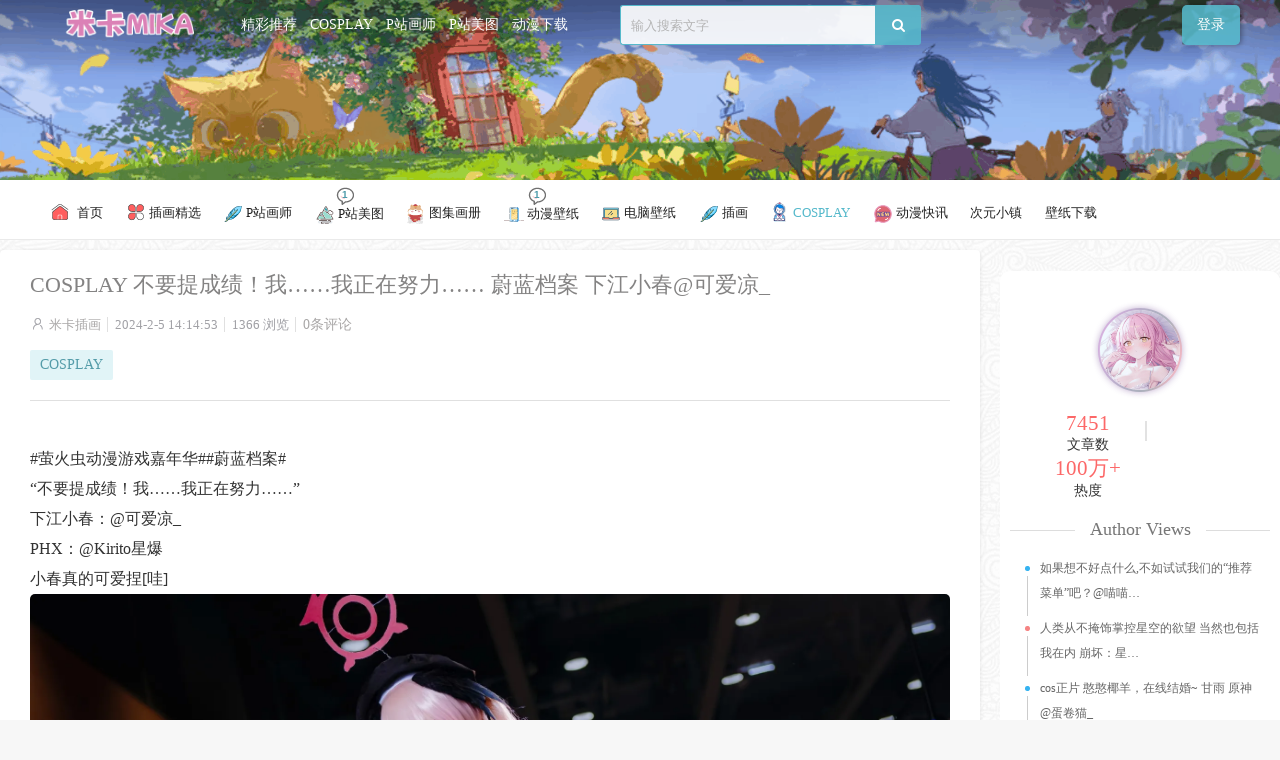

--- FILE ---
content_type: text/html; charset=UTF-8
request_url: https://mikagogo.com/3429
body_size: 11563
content:
<!DOCTYPE html>
<html>
	<head>
	<meta charset="UTF-8">
	<meta name="viewport" content="initial-scale=1.0,user-scalable=no"> 
	<meta http-equiv="X-UA-Compatible" content="IE=edge,chrome=1"/>
	<meta http-equiv ='content-language' content ='zh-cn'>
	<meta name='robots' content='max-image-preview:large' />
	<style>img:is([sizes="auto" i], [sizes^="auto," i]) { contain-intrinsic-size: 3000px 1500px }</style>
	<title>COSPLAY 不要提成绩！我……我正在努力…… 蔚蓝档案 下江小春@可爱凉_ - 米卡插画(MIKAGOGO)</title><meta name="description" content="#萤火虫动漫游戏嘉年华##蔚蓝档案# “不要提成绩！我……我正在努力……” 下江小春：@可爱凉_ PHX：@Kirito星爆 小春真的可爱捏[哇] ​​​" />
<link rel='stylesheet' id='content-hiding-css-css' href='https://mikagogo.com/wp-content/plugins/content-hiding/css/content-hiding.min.css?ver=0.0.2' type='text/css' media='all' />
<style id='classic-theme-styles-inline-css' type='text/css'>
/*! This file is auto-generated */
.wp-block-button__link{color:#fff;background-color:#32373c;border-radius:9999px;box-shadow:none;text-decoration:none;padding:calc(.667em + 2px) calc(1.333em + 2px);font-size:1.125em}.wp-block-file__button{background:#32373c;color:#fff;text-decoration:none}
</style>
<link rel='stylesheet' id='fancybox-for-wp-css' href='https://mikagogo.com/wp-content/plugins/fancybox-for-wordpress/assets/css/fancybox.css?ver=1.3.4' type='text/css' media='all' />
<link rel='stylesheet' id='style-css' href='https://mikagogo.com/wp-content/themes/dimtown/css/main.css?ver=1734055378' type='text/css' media='all' />
<link rel='stylesheet' id='font-awesome-css' href='https://mikagogo.com/wp-content/themes/dimtown/css/font-awesome.min.css?ver=4.7.0' type='text/css' media='all' />
<link rel='stylesheet' id='hig-frontend-css' href='https://mikagogo.com/wp-content/plugins/horizontal-image-gallery/frontend.css?ver=2.2.1' type='text/css' media='all' />
<link rel='stylesheet' id='Kz_U49_style-css' href='https://mikagogo.com/wp-content/theme_kz/KZ-Animation-Layout/css/kz-style.css?ver=1765516522' type='text/css' media='all' />
<script type="text/javascript" src="https://mikagogo.com/wp-content/themes/dimtown/js/jquery.js?ver=1.1" id="jquery-js"></script>
<script type="text/javascript" src="https://mikagogo.com/wp-content/plugins/fancybox-for-wordpress/assets/js/purify.min.js?ver=1.3.4" id="purify-js"></script>
<script type="text/javascript" src="https://mikagogo.com/wp-content/plugins/fancybox-for-wordpress/assets/js/jquery.fancybox.js?ver=1.3.4" id="fancybox-for-wp-js"></script>

<!-- Fancybox for WordPress v3.3.7 -->
<style type="text/css">
	.fancybox-slide--image .fancybox-content{background-color: #FFFFFF}div.fancybox-caption{display:none !important;}
	
	img.fancybox-image{border-width:10px;border-color:#FFFFFF;border-style:solid;}
	div.fancybox-bg{background-color:rgba(102,102,102,0.3);opacity:1 !important;}div.fancybox-content{border-color:#FFFFFF}
	div#fancybox-title{background-color:#FFFFFF}
	div.fancybox-content{background-color:#FFFFFF}
	div#fancybox-title-inside{color:#333333}
	
	
	
	div.fancybox-caption p.caption-title{display:inline-block}
	div.fancybox-caption p.caption-title{font-size:14px}
	div.fancybox-caption p.caption-title{color:#333333}
	div.fancybox-caption {color:#333333}div.fancybox-caption p.caption-title {background:#fff; width:auto;padding:10px 30px;}div.fancybox-content p.caption-title{color:#333333;margin: 0;padding: 5px 0;}
</style><script type="text/javascript">
	jQuery(function () {

		var mobileOnly = false;
		
		if (mobileOnly) {
			return;
		}

		jQuery.fn.getTitle = function () { // Copy the title of every IMG tag and add it to its parent A so that fancybox can show titles
			var arr = jQuery("a[data-fancybox]");jQuery.each(arr, function() {var title = jQuery(this).children("img").attr("title") || '';var figCaptionHtml = jQuery(this).next("figcaption").html() || '';var processedCaption = figCaptionHtml;if (figCaptionHtml.length && typeof DOMPurify === 'function') {processedCaption = DOMPurify.sanitize(figCaptionHtml, {USE_PROFILES: {html: true}});} else if (figCaptionHtml.length) {processedCaption = jQuery("<div>").text(figCaptionHtml).html();}var newTitle = title;if (processedCaption.length) {newTitle = title.length ? title + " " + processedCaption : processedCaption;}if (newTitle.length) {jQuery(this).attr("title", newTitle);}});		}

		// Supported file extensions

				var thumbnails = jQuery("a:has(img)").not(".nolightbox").not('.envira-gallery-link').not('.ngg-simplelightbox').filter(function () {
			return /\.(jpe?g|png|gif|mp4|webp|bmp|pdf)(\?[^/]*)*$/i.test(jQuery(this).attr('href'))
		});
		

		// Add data-type iframe for links that are not images or videos.
		var iframeLinks = jQuery('.fancyboxforwp').filter(function () {
			return !/\.(jpe?g|png|gif|mp4|webp|bmp|pdf)(\?[^/]*)*$/i.test(jQuery(this).attr('href'))
		}).filter(function () {
			return !/vimeo|youtube/i.test(jQuery(this).attr('href'))
		});
		iframeLinks.attr({"data-type": "iframe"}).getTitle();

				// Gallery All
		thumbnails.addClass("fancyboxforwp").attr("data-fancybox", "gallery").getTitle();
		iframeLinks.attr({"data-fancybox": "gallery"}).getTitle();

		// Gallery type NONE
		
		// Call fancybox and apply it on any link with a rel atribute that starts with "fancybox", with the options set on the admin panel
		jQuery("a.fancyboxforwp").fancyboxforwp({
			loop: false,
			smallBtn: false,
			zoomOpacity: "auto",
			animationEffect: "fade",
			animationDuration: 500,
			transitionEffect: "fade",
			transitionDuration: "300",
			overlayShow: true,
			overlayOpacity: "0.3",
			titleShow: true,
			titlePosition: "inside",
			keyboard: true,
			showCloseButton: false,
			arrows: true,
			clickContent:false,
			clickSlide: "close",
			mobile: {
				clickContent: function (current, event) {
					return current.type === "image" ? "toggleControls" : false;
				},
				clickSlide: function (current, event) {
					return current.type === "image" ? "close" : "close";
				},
			},
			wheel: false,
			toolbar: true,
			preventCaptionOverlap: true,
			onInit: function() { },			onDeactivate
	: function() { },		beforeClose: function() { },			afterShow: function(instance) { jQuery( ".fancybox-image" ).on("click", function( ){ ( instance.isScaledDown() ) ? instance.scaleToActual() : instance.scaleToFit() }) },				afterClose: function() { },					caption : function( instance, item ) {var title = "";if("undefined" != typeof jQuery(this).context ){var title = jQuery(this).context.title;} else { var title = ("undefined" != typeof jQuery(this).attr("title")) ? jQuery(this).attr("title") : false;}var caption = jQuery(this).data('caption') || '';if ( item.type === 'image' && title.length ) {caption = (caption.length ? caption + '<br />' : '') + '<p class="caption-title">'+jQuery("<div>").text(title).html()+'</p>' ;}if (typeof DOMPurify === "function" && caption.length) { return DOMPurify.sanitize(caption, {USE_PROFILES: {html: true}}); } else { return jQuery("<div>").text(caption).html(); }},
		afterLoad : function( instance, current ) {var captionContent = current.opts.caption || '';var sanitizedCaptionString = '';if (typeof DOMPurify === 'function' && captionContent.length) {sanitizedCaptionString = DOMPurify.sanitize(captionContent, {USE_PROFILES: {html: true}});} else if (captionContent.length) { sanitizedCaptionString = jQuery("<div>").text(captionContent).html();}if (sanitizedCaptionString.length) { current.$content.append(jQuery('<div class=\"fancybox-custom-caption inside-caption\" style=\" position: absolute;left:0;right:0;color:#000;margin:0 auto;bottom:0;text-align:center;background-color:#FFFFFF \"></div>').html(sanitizedCaptionString)); }},
			})
		;

			})
</script>
<!-- END Fancybox for WordPress -->

<script type="text/javascript">var chenxing = {"ajax_url":"https:\/\/mikagogo.com\/wp-admin\/admin-ajax.php","home_url":"https:\/\/mikagogo.com","PID":3429,"themes_dir":"https:\/\/mikagogo.com\/wp-content\/themes\/dimtown","URLOPEN":1,"blogname":"\u7c73\u5361\u63d2\u753b(MIKAGOGO)","order":"asc","formpostion":"top","ajax_page":0};</script><link rel="canonical" href="https://mikagogo.com/3429"/>
<style type='text/css'>
.i_list {display: flex;flex-direction: column}.thumb-srcbox {padding-top: 137%;overflow: hidden}.thumb-srcbox figure {position: absolute;top: 0;left: 0;width: 100%;height: 100%;}.thumb-srcbox figure img {height: 100% !important;flex: 1;-o-object-fit: cover;object-fit: cover;width: 100%}body{background:#f7f7f7}.header .header-banner .banner-href{background-image: url(https://cc-img.townimg.com/uploads/2024/06/20240602000420192.gif)}
</style>
<link rel="icon" href="https://mikagogo.com/wp-content/uploads/2023/11/2023110201184845.png" sizes="32x32" />
<link rel="icon" href="https://mikagogo.com/wp-content/uploads/2023/11/2023110201184845.png" sizes="192x192" />
<link rel="apple-touch-icon" href="https://mikagogo.com/wp-content/uploads/2023/11/2023110201184845.png" />
<meta name="msapplication-TileImage" content="https://mikagogo.com/wp-content/uploads/2023/11/2023110201184845.png" />
  
	</head>
	<body class="home blog" id="body-header-top" data-js="bottom">
		<div id="header" class="header pc">
            <div class="header-top">
                <div class="wp clearfix header-top-con">
                    <div class="fl-kz logo-kz"> 
                    <div class="logo"><a href="https://mikagogo.com"><img src="https://mikagogo.com/wp-content/uploads/2025/09/1756720424-mika_m.png" alt="米卡插画(MIKAGOGO)" class="logo-pc"/><img src="https://mikagogo.com/wp-content/uploads/2025/09/1756720512-mikamika.png" alt="米卡插画(MIKAGOGO)" class="logo-white"/><img src="https://mikagogo.com/wp-content/uploads/2025/09/1756720424-mika_m.png" alt="米卡插画(MIKAGOGO)" class="logo-moible"/></a></div>                    </div>
                    <div class="gameIcon">
                        <a href="https://mikagogo.com">精彩推荐</a>
<a href="https://mikagogo.com/cosplay">COSPLAY</a>
<a href="https://mikagogo.com/pixiv-painter">P站画师</a>
<a href="https://mikagogo.com/pixiv-illustration">P站美图</a>
<a href="https://mikagogo.com/anime">动漫下载</a>
                    </div>
                    <!--.creditCard-->
                    <ul id="header-guide" class="fr header-guide">
                                                <li class="guide-item guide-user-postnew hv">
                            <a href="https://mikagogo.com/login?r=https%3A%2F%2Fmikagogo.com%2F3429">
                                登录
                            </a> 
                        </li>
                                                
                    </ul>
 
                    <div id="search-box" class="fr search-box">
                        <form id="search-form" target="_blank" method="get" action="https://mikagogo.com">
                            <input id="search-text" type="text"  name="s" placeholder="输入搜索文字" autocomplete="off"><button id="search-btn" class="search-btn"><i class="fa fa-search" aria-hidden="true"></i></button>
                        </form>
                    </div>
                   
                </div>
            </div>
            <div class="header-banner">
                <a href="" target="_blank" class="banner-href"></a>
            </div>
            <nav id="nav" class="nav"> 
                <ul class="clearfix wp nav-parent">
                        <li id="menu-item-7974" class="menu-item menu-item-type-custom menu-item-object-custom menu-item-home menu-item-7974"><a class=""  href="https://mikagogo.com"><div class="num-wrap"><span class=""></span></div><div  class="nav-name"><img src="/images/home.svg" style="width: 20px;padding-bottom: 4px;margin-right: 4px;"> 首页</div></a></li>
<li id="menu-item-15" class="menu-item menu-item-type-taxonomy menu-item-object-category menu-item-15"><a class=""  href="https://mikagogo.com/vip-illustration"><div class="num-wrap"><span class=""></span></div><div  class="nav-name"><img src="/wp-content/themes/mika/images/img/fl.svg" style="width: 20px;padding-bottom: 4px;"> 插画精选</div></a></li>
<li id="menu-item-9" class="menu-item menu-item-type-taxonomy menu-item-object-category menu-item-9"><a class=""  href="https://mikagogo.com/pixiv-painter"><div class="num-wrap"><span class=""></span></div><div  class="nav-name"><img src="/wp-content/themes/mika/images/img/yc.svg" style="width: 20px;">  P站画师</div></a></li>
<li id="menu-item-10" class="menu-item menu-item-type-taxonomy menu-item-object-category menu-item-10"><a class="xzcs_one"  href="https://mikagogo.com/pixiv-illustration"><div class="num-wrap"><span class="xzcs">1</span></div><div  class="nav-name"><img src="/wp-content/themes/mika/images/img/fj.svg" style="width: 20px;">  P站美图</div></a></li>
<li id="menu-item-11" class="menu-item menu-item-type-taxonomy menu-item-object-category menu-item-11"><a class=""  href="https://mikagogo.com/tujihuace"><div class="num-wrap"><span class=""></span></div><div  class="nav-name"><img src="/wp-content/themes/mika/images/img/dm.svg" style="width: 20px;">  图集画册</div></a></li>
<li id="menu-item-12" class="menu-item menu-item-type-taxonomy menu-item-object-category menu-item-12"><a class="xzcs_one"  href="https://mikagogo.com/acg-wallpaper"><div class="num-wrap"><span class="xzcs">1</span></div><div  class="nav-name"><img src="/wp-content/themes/mika/images/img/sj.svg" style="width: 20px;padding-bottom: 2px;">  动漫壁纸</div></a></li>
<li id="menu-item-8670" class="menu-item menu-item-type-taxonomy menu-item-object-category menu-item-8670"><a class=""  href="https://mikagogo.com/pc-wallpaper"><div class="num-wrap"><span class=""></span></div><div  class="nav-name"><img src="/wp-content/themes/mika/images/img/pc.svg" style="width: 20px;">  电脑壁纸</div></a></li>
<li id="menu-item-13" class="menu-item menu-item-type-taxonomy menu-item-object-category menu-item-13"><a class=""  href="https://mikagogo.com/illustration"><div class="num-wrap"><span class=""></span></div><div  class="nav-name"><img src="/wp-content/themes/mika/images/img/yc.svg" style="width: 20px;">  插画</div></a></li>
<li id="menu-item-20" class="menu-item menu-item-type-taxonomy menu-item-object-category current-post-ancestor current-menu-parent current-post-parent menu-item-20"><a class=""  href="https://mikagogo.com/cosplay"><div class="num-wrap"><span class=""></span></div><div  class="nav-name"><img src="/wp-content/themes/mika/images/img/cosplay.svg" style="width: 20px;padding-bottom: 4px;">  COSPLAY</div></a></li>
<li id="menu-item-16" class="menu-item menu-item-type-taxonomy menu-item-object-category menu-item-16"><a class=""  href="https://mikagogo.com/acgnews"><div class="num-wrap"><span class=""></span></div><div  class="nav-name"><img src="/wp-content/themes/mika/images/img/new.svg" style="width: 20px;">  动漫快讯</div></a></li>
<li id="menu-item-17" class="menu-item menu-item-type-custom menu-item-object-custom menu-item-17"><a class=""  href="https://dimtown.com"><div class="num-wrap"><span class=""></span></div><div  class="nav-name">次元小镇</div></a></li>
<li id="menu-item-18" class="menu-item menu-item-type-custom menu-item-object-custom menu-item-18"><a class=""  href="https://ciyuanjie.com"><div class="num-wrap"><span class=""></span></div><div  class="nav-name">壁纸下载</div></a></li>
                    </ul>
            </nav>            
        </div>
        <div class="moblie-header mobie">
            <div class="moblie-header-top">
                  <ul id="header-guide" class="header-guide">
                                            <li class="guide-item nav-moblie"><img width="25px" class="fa fa-navicon" src="/images/menu.svg"/></li>
                                            
                </ul>
                <div class="fl-kz logo-kz mlogo"> 
                    <div class="logo"><a href="https://mikagogo.com"><img src="https://mikagogo.com/wp-content/uploads/2025/09/1756720424-mika_m.png" alt="米卡插画(MIKAGOGO)" class="logo-pc"/><img src="https://mikagogo.com/wp-content/uploads/2025/09/1756720512-mikamika.png" alt="米卡插画(MIKAGOGO)" class="logo-white"/><img src="https://mikagogo.com/wp-content/uploads/2025/09/1756720424-mika_m.png" alt="米卡插画(MIKAGOGO)" class="logo-moible"/></a></div>                </div> 
                 <ul id="header-guide" class="fr header-guide">
                                            <li class="guide-item search-moblie"><img width="25px" class="fa-search" src="/images/search.svg"/></li>
                        <li class="guide-item guide-user-datas"><a href="https://mikagogo.com/login?r=https%3A%2F%2Fmikagogo.com%2F3429">登录</a> </li>
                                            
                </ul>
                <div class="mobie-ob_clean-bg"></div>
                <div class="moblie-menu-div div-click-close" style="overflow-x:auto;">
                    <div class="aggd header_aggd header-menu-aggd"><img src="https://mikagogo.com/wp-content/uploads/2025/09/1756736586-mikachahua2.webp" /></div>                    <ul class="cl">
                        <li id="menu-item-7974" class="menu-item menu-item-type-custom menu-item-object-custom menu-item-home menu-item-7974"><a class=""  href="https://mikagogo.com"><div class="num-wrap"><span class=""></span></div><div  class="nav-name"><img src="/images/home.svg" style="width: 20px;padding-bottom: 4px;margin-right: 4px;"> 首页</div></a></li>
<li id="menu-item-15" class="menu-item menu-item-type-taxonomy menu-item-object-category menu-item-15"><a class=""  href="https://mikagogo.com/vip-illustration"><div class="num-wrap"><span class=""></span></div><div  class="nav-name"><img src="/wp-content/themes/mika/images/img/fl.svg" style="width: 20px;padding-bottom: 4px;"> 插画精选</div></a></li>
<li id="menu-item-9" class="menu-item menu-item-type-taxonomy menu-item-object-category menu-item-9"><a class=""  href="https://mikagogo.com/pixiv-painter"><div class="num-wrap"><span class=""></span></div><div  class="nav-name"><img src="/wp-content/themes/mika/images/img/yc.svg" style="width: 20px;">  P站画师</div></a></li>
<li id="menu-item-10" class="menu-item menu-item-type-taxonomy menu-item-object-category menu-item-10"><a class="xzcs_one"  href="https://mikagogo.com/pixiv-illustration"><div class="num-wrap"><span class="xzcs">1</span></div><div  class="nav-name"><img src="/wp-content/themes/mika/images/img/fj.svg" style="width: 20px;">  P站美图</div></a></li>
<li id="menu-item-11" class="menu-item menu-item-type-taxonomy menu-item-object-category menu-item-11"><a class=""  href="https://mikagogo.com/tujihuace"><div class="num-wrap"><span class=""></span></div><div  class="nav-name"><img src="/wp-content/themes/mika/images/img/dm.svg" style="width: 20px;">  图集画册</div></a></li>
<li id="menu-item-12" class="menu-item menu-item-type-taxonomy menu-item-object-category menu-item-12"><a class="xzcs_one"  href="https://mikagogo.com/acg-wallpaper"><div class="num-wrap"><span class="xzcs">1</span></div><div  class="nav-name"><img src="/wp-content/themes/mika/images/img/sj.svg" style="width: 20px;padding-bottom: 2px;">  动漫壁纸</div></a></li>
<li id="menu-item-8670" class="menu-item menu-item-type-taxonomy menu-item-object-category menu-item-8670"><a class=""  href="https://mikagogo.com/pc-wallpaper"><div class="num-wrap"><span class=""></span></div><div  class="nav-name"><img src="/wp-content/themes/mika/images/img/pc.svg" style="width: 20px;">  电脑壁纸</div></a></li>
<li id="menu-item-13" class="menu-item menu-item-type-taxonomy menu-item-object-category menu-item-13"><a class=""  href="https://mikagogo.com/illustration"><div class="num-wrap"><span class=""></span></div><div  class="nav-name"><img src="/wp-content/themes/mika/images/img/yc.svg" style="width: 20px;">  插画</div></a></li>
<li id="menu-item-20" class="menu-item menu-item-type-taxonomy menu-item-object-category current-post-ancestor current-menu-parent current-post-parent menu-item-20"><a class=""  href="https://mikagogo.com/cosplay"><div class="num-wrap"><span class=""></span></div><div  class="nav-name"><img src="/wp-content/themes/mika/images/img/cosplay.svg" style="width: 20px;padding-bottom: 4px;">  COSPLAY</div></a></li>
<li id="menu-item-16" class="menu-item menu-item-type-taxonomy menu-item-object-category menu-item-16"><a class=""  href="https://mikagogo.com/acgnews"><div class="num-wrap"><span class=""></span></div><div  class="nav-name"><img src="/wp-content/themes/mika/images/img/new.svg" style="width: 20px;">  动漫快讯</div></a></li>
<li id="menu-item-17" class="menu-item menu-item-type-custom menu-item-object-custom menu-item-17"><a class=""  href="https://dimtown.com"><div class="num-wrap"><span class=""></span></div><div  class="nav-name">次元小镇</div></a></li>
<li id="menu-item-18" class="menu-item menu-item-type-custom menu-item-object-custom menu-item-18"><a class=""  href="https://ciyuanjie.com"><div class="num-wrap"><span class=""></span></div><div  class="nav-name">壁纸下载</div></a></li>
                    </ul>
                </div> 
                <div class="moblie-usermenu-div moblie-usermenu-div-js div-click-close" style="overflow-x:auto;">
                    <div class="user-menu-kzdiv">
                        <div class="user-menu-kzdiv-bg">
                             
                        </div>
                        <div class="user-menu-kzdivdata">
                            <div class="user-data-kztx">
                                                                <p class="user_name"></p>
                                <p class="user_id" style="font-size:13px">ID：</p>
                                <a href="#" id="kz-user-qiandao-js">
                                                                </a>
                            </div>  
                            <span class="user_vip_data"> <i class="uservip-icon uservip-0"></i>  贝壳</span>
                            <span class="user_desc_uption_user">
                                <p></p>
                                <input class="add-user-desction" type="text" name="user-desction" placeholder="签名信息" autocomplete="off" value="">
                            </span>
                        </div>
                        
                    </div>
                    <div class="user-menu-li">
                        <ul class="userdata-ul cl"><li class="active" ><a href="https://mikagogo.com/users?tab=index"><img src="/images/my.svg" class="my_cs"> 我的主页</a></li><li><a href="https://mikagogo.com/users?tab=collect"><img src="/images/xihuan.svg" class="my_cs"> 我的喜欢</a></li><li><a href="https://mikagogo.com/users?tab=tip"><img src="/images/notice.svg" class="my_cs"> 我的提醒</a></li><li><a href="https://mikagogo.com/users?tab=cache"><img src="/images/jilu.svg" class="my_cs"> 浏览记录</a></li><li><a href="https://mikagogo.com/users?tab=credit"><img src="/images/qianbao.svg" class="my_cs"> 我的钱包</a></li><li><a href="https://mikagogo.com/users?tab=membership"><img src="/images/vip.svg" class="my_cs"> 大会员</a></li><li><a href="https://mikagogo.com/users?tab=orders"><img src="/images/dingdan.svg" class="my_cs"> 我的订单</a></li><li><a href="https://mikagogo.com/users?tab=profile"><img src="/images/ziliao.svg" class="my_cs"> 资料设置</a></li><li><a href="https://mikagogo.com/wp-login.php?action=logout&amp;redirect_to=https%3A%2F%2Fmikagogo.com&amp;_wpnonce=6d55a1f98d"><i class="iconfont">&#xe626;</i>退出登录</a></li></ul>                    </div>
                </div> 
                <div class="moblie-search-div div-click-close">
                    <form id="search-form" method="get" action="https://mikagogo.com">
                        <input id="search-text" type="text"  name="s" placeholder="输入搜索文字" autocomplete="off">
                        <button id="search-btn" class="search-btn"><span>搜索</span></button>
                    </form>
                </div> 
            </div>
            <div class="moblie-header-clear"></div>   
        </div> 
        
         
<div class="kz-body-post kz-body-single cl">
    <div class="kz-body-left">
        <div class="kz-single-data">
		<div class="hx">
            <h1>COSPLAY 不要提成绩！我……我正在努力…… 蔚蓝档案 下江小春@可爱凉_</h1>            <div class="kz-post-meta">
               <!-- <span><a href="https://mikagogo.com/cosplay" rel="category tag">COSPLAY</a></span>-->
                <span><i class="iconfont"></i><a href="https://mikagogo.com/author/mikachahua">米卡插画</a></span>
                <span>2024-2-5 14:14:53</span>
                <span>1366 浏览</span>
                                				<a href="https://mikagogo.com/3429#respond">0条评论</a> 
				                            
            </div>
            <div class="kz-post_tags_list">
                <a href="https://mikagogo.com/cosplay" rel="category tag">COSPLAY</a>                            </div>
		</div>
		<div class="hx2"></div>
		            <!-- 正文部分 -->
			<div class="content" id="content">
			  	<div class="content_left">
			  	<p>#萤火虫动漫游戏嘉年华##蔚蓝档案#<br />
“不要提成绩！我……我正在努力……”<br />
下江小春：@可爱凉_<br />
PHX：@Kirito星爆<br />
小春真的可爱捏[哇] ​​​<br />
<img decoding="async" src="https://i3.wp.com/fc.sinaimg.cn/mw2000/a90933a0gy1hm1ivd0hgpj235s23uqv5.jpg"  alt="COSPLAY 不要提成绩！我……我正在努力…… 蔚蓝档案 下江小春@可爱凉_ COSPLAY-第1张"/><br />
<img decoding="async" src="https://i3.wp.com/fc.sinaimg.cn/mw2000/a90933a0gy1hm1irbtdzcj223u35sb2a.jpg"  alt="COSPLAY 不要提成绩！我……我正在努力…… 蔚蓝档案 下江小春@可爱凉_ COSPLAY-第2张"/><br />
<img decoding="async" src="https://i3.wp.com/fc.sinaimg.cn/mw2000/a90933a0gy1hm1is2nwcpj235s23ue82.jpg"  alt="COSPLAY 不要提成绩！我……我正在努力…… 蔚蓝档案 下江小春@可爱凉_ COSPLAY-第3张"/><br />
<img decoding="async" src="https://i3.wp.com/fc.sinaimg.cn/mw2000/a90933a0gy1hm1jalzmsaj224635s1ky.jpg"  alt="COSPLAY 不要提成绩！我……我正在努力…… 蔚蓝档案 下江小春@可爱凉_ COSPLAY-第4张"/><br />
<img decoding="async" src="https://i3.wp.com/fc.sinaimg.cn/mw2000/a90933a0gy1hm1jansenqj235s23u4qq.jpg"  alt="COSPLAY 不要提成绩！我……我正在努力…… 蔚蓝档案 下江小春@可爱凉_ COSPLAY-第5张"/><br />
<img decoding="async" src="https://i3.wp.com/fc.sinaimg.cn/mw2000/a90933a0gy1hm1ivv1ihbj223u35sb29.jpg"  alt="COSPLAY 不要提成绩！我……我正在努力…… 蔚蓝档案 下江小春@可爱凉_ COSPLAY-第6张"/><br />
<img decoding="async" src="https://i3.wp.com/fc.sinaimg.cn/mw2000/a90933a0gy1hm1iy655mwj235s23uu0y.jpg"  alt="COSPLAY 不要提成绩！我……我正在努力…… 蔚蓝档案 下江小春@可爱凉_ COSPLAY-第7张"/><br />
<img decoding="async" src="https://i3.wp.com/fc.sinaimg.cn/mw2000/a90933a0gy1hm1japc5ixj228g35snpe.jpg"  alt="COSPLAY 不要提成绩！我……我正在努力…… 蔚蓝档案 下江小春@可爱凉_ COSPLAY-第8张"/><br />
<img decoding="async" src="https://i3.wp.com/fc.sinaimg.cn/mw2000/a90933a0gy1hm1jaq2rguj223u35sb29.jpg"  alt="COSPLAY 不要提成绩！我……我正在努力…… 蔚蓝档案 下江小春@可爱凉_ COSPLAY-第9张"/><br />
<img decoding="async" src="https://i3.wp.com/fc.sinaimg.cn/mw2000/a90933a0gy1hm1iuyk7k3j235s23uhdt.jpg"  alt="COSPLAY 不要提成绩！我……我正在努力…… 蔚蓝档案 下江小春@可爱凉_ COSPLAY-第10张"/></p>
<div class="kz-dtpost-div"><div class="dtpost-like cl"><a href="javascript:;" data-action="ding" data-id="3429" class="favorite"><i class="fa fa-thumbs-up"></i><span class="count"><em class="ct_ding" style="color: #F58282;">13</em>个赞
				</span></a><a class="share-btn collect collect-no" href="javascript:;" nonce="63109e80" title="你必须注册并登录才能收藏"><i class="fa fa-star"></i><span class="count">收藏</span></a><a class="share-fx" href="javascript:;"><i class="fa fa-share-alt"></i><span class="count">分享</span></a><!--MOB SHARE BEGIN-->
		<div class="myshare -mob-share-ui cl">
			<ul class="-mob-share-list" data-url="https://mikagogo.com/3429" data-images="https://i3.wp.com/fc.sinaimg.cn/mw2000/a90933a0gy1hm1ivd0hgpj235s23uqv5.jpg">
				<li class="-mob-share-qq" data-type="qq"></li>
				<li class="-mob-share-qzone" data-type="qzone"></li>
				<li class="-mob-share-weixin" data-type="weixin">
					<div class="weixin_qrcode"><div class="single-qrcode-share" data-link="https://mikagogo.com/3429"></div><span>微信扫码</span></div>
				</li>
				<li class="-mob-share-weibo" data-type="weibo"></li>
				<li class="-mob-share-douban" data-type="douban"></li>
			</ul>
		</div>
		<!--MOB SHARE END--></div></div>			  	</div>
            </div>
        </div>
		 <!--上下篇文章-->
		 <div class="post-pre-next">
			<div class="post-pre">
				<div class="post-pre-next-in">
                    <div class="post-pre-next-info dim-pd dim-radius box">
						<div class="next-jt"><img src="/images/chevron-left.svg"  style="margin-left: 15px;" /></div>
			<h2 class="gd"><a href="https://mikagogo.com/3426" rel="prev">这一切都是________的选择！牧濑红莉栖@海克斯科技小蛋糕</h2></a>					</div>
				</div>
			</div>
			<div class="post-next">
				<div class="post-pre-next-in">
                    <div class="post-pre-next-info dim-pd dim-radius box">
						<div class="next-jt"><img src="/images/chevron-right.svg"/></div>
			<h2 class="gd"><a href="https://mikagogo.com/3432" rel="next">COSPLAY 睡起觉微寒，梅花鬓上残 星穹铁道1.6 阮·梅cos@宵鱼鱼</h2></a>					</div>
				</div>
			</div>
		</div>
		
		<!--上下篇文章end-->
                
	<div class="kz-single-comment">
			<div class="single-post-comment-reply" id="respond" >
			<div class="single_user_comment cf">  
				<p>登录后才可以评论，请<a href="https://mikagogo.com/login?r=https%3A%2F%2Fmikagogo.com%2F3429">点击这里</a>登录哟。</p>
			</div>
		</div>
	<ul class="kz-comment-list commentlist"></ul>	
	</div>
            </div>
        <div class="kz-body-right kzsidebar">

        		<!--作者模块-->
		<div class="widget widget_author">
			<!--头像调用-->
			<div class="author_avatar">
				<a href="https://mikagogo.com/author/mikachahua">
					<img src="https://mikagogo.com/wp-content/uploads/2023/11/20231102011848.jpg" class="avatar" width="100" height="100" />					<div class="avatar-mask"></div>
				</a>
			</div>
			<ul class="author_meta cl">
				<li class="author_post">
					<span class="num">7451</span>
					<span class="text">文章数</span>
				</li>
				<li class="author_hr">
					<span class="hr"></span>
				</li>
				<li class="author_views">
					<span class="num">100万+</br></span>
					<span class="text">热度</span>
				</li>
			</ul>
			<!--作者热门文章-->
			<h2 class="author_postv">
				<span>Author Views</span>
			</h2>
			<ul class="author_post_list">
				<li class="z-date"><a href="https://mikagogo.com/573" title="如果想不好点什么,不如试试我们的“推荐菜单”吧？@喵喵的喵吖">如果想不好点什么,不如试试我们的“推荐菜单”吧？@喵喵&hellip;</a></li><li class="z-date"><a href="https://mikagogo.com/844" title="人类从不掩饰掌控星空的欲望 当然也包括我在内 崩坏：星穹铁道 姬子cos@花兮_honoka">人类从不掩饰掌控星空的欲望 当然也包括我在内 崩坏：星&hellip;</a></li><li class="z-date"><a href="https://mikagogo.com/1154" title="cos正片 憨憨椰羊，在线结婚~ 甘雨 原神@蛋卷猫_">cos正片 憨憨椰羊，在线结婚~ 甘雨 原神@蛋卷猫_</a></li><li class="z-date"><a href="https://mikagogo.com/4455" title="【AI精选】崩坏：星穹铁道 知更鸟 希儿 原神 萤 会员美图推荐">【AI精选】崩坏：星穹铁道 知更鸟 希儿 原神 萤 会&hellip;</a></li><li class="z-date"><a href="https://mikagogo.com/4948" title="COSPLAY 葬送的芙莉莲 尤贝尔@iamdorasnow ​​​">COSPLAY 葬送的芙莉莲 尤贝尔@iamdoras&hellip;</a></li>				<li>
					<a href="https://mikagogo.com/author/mikachahua" title="更多作者文章" rel="author">
						查看更多 <i class="fa fa-caret-right"></i>
					</a>
				</li>
			</ul>
			<div class="author_lan">
				<a href="https://mikagogo.com/author/mikachahua" rel="author">作者专栏</a>			</div>
		</div>
		<!--作者模块-->
	        <div class="widget widget_reping">
            <div class="title-tab-box">
                <span class="title-views on" data-type="views">浏览排行</span><span class="title-like" data-type="like">点赞排行</span><span class="title-comment" data-type="comment">评论排行</span>            </div>
            <div class="tab-content-box">
                <div class="item-views on"><ul class="textwidget"><li class="ordernum-1"><a href="https://mikagogo.com/78" target="_blank"><em>1</em>AI绘画 金发 双马尾 巨乳美女</a></li><li class="ordernum-2"><a href="https://mikagogo.com/70" target="_blank"><em>2</em>【VIP插画】原神 ❤️ 凝光❤️ 巨乳 AI生成</a></li><li class="ordernum-3"><a href="https://mikagogo.com/4948" target="_blank"><em>3</em>COSPLAY 葬送的芙莉莲 尤贝尔@iamdorasnow ​​​</a></li><li class="ordernum-4"><a href="https://mikagogo.com/502" target="_blank"><em>4</em>VIP插画 AI生成 中式美人 巨乳 古风 肚兜</a></li><li class="ordernum-5"><a href="https://mikagogo.com/4455" target="_blank"><em>5</em>【AI精选】崩坏：星穹铁道 知更鸟 希儿 原神 萤 会员美图推荐</a></li><li class="ordernum-6"><a href="https://mikagogo.com/80" target="_blank"><em>6</em>P站插画 巨乳 长发女生@Machi</a></li><li class="ordernum-7"><a href="https://mikagogo.com/217" target="_blank"><em>7</em>P站插画 AI生成 斗破苍穹 韩月（璀璨版）电脑壁纸 4K壁纸</a></li><li class="ordernum-8"><a href="https://mikagogo.com/142" target="_blank"><em>8</em>崩坏星穹铁道 符玄 你这个坏蛋！白裤袜@zmcs7</a></li><li class="ordernum-9"><a href="https://mikagogo.com/540" target="_blank"><em>9</em>AI生成 古风美女 情趣 巨乳 发卡 美少女 少妇</a></li><li class="ordernum-10"><a href="https://mikagogo.com/6761" target="_blank"><em>10</em>莱可老师的宵宫cos</a></li></ul></div><div class="item-like"><ul class="textwidget"><li class="ordernum-1"><a href="https://mikagogo.com/6761" target="_blank"><em>1</em>莱可老师的宵宫cos</a></li><li class="ordernum-2"><a href="https://mikagogo.com/4948" target="_blank"><em>2</em>COSPLAY 葬送的芙莉莲 尤贝尔@iamdorasnow ​​​</a></li><li class="ordernum-3"><a href="https://mikagogo.com/6774" target="_blank"><em>3</em>COSPLAY Nikke:胜利女神 毒蛇💕爱情光芒@水淼-Aqua</a></li><li class="ordernum-4"><a href="https://mikagogo.com/7739" target="_blank"><em>4</em>插画美图 当哒当 綾瀬桃 艾莲乔@Melowh</a></li><li class="ordernum-5"><a href="https://mikagogo.com/7466" target="_blank"><em>5</em>COSPLAY Nikke:胜利女神@星之迟迟</a></li><li class="ordernum-6"><a href="https://mikagogo.com/7357" target="_blank"><em>6</em>【插画精选】绝区零 伊芙琳 星穹铁道 阿格莱雅 会员动漫美图推荐</a></li><li class="ordernum-7"><a href="https://mikagogo.com/681" target="_blank"><em>7</em>真有眼光~那么……要来摸摸看吗～？原神 八重神子@miko酱ww</a></li><li class="ordernum-8"><a href="https://mikagogo.com/6582" target="_blank"><em>8</em>nikke via.Moonsubong</a></li><li class="ordernum-9"><a href="https://mikagogo.com/5672" target="_blank"><em>9</em>COSPLAY 申鹤 同人旗袍 cos@水淼-Aqua</a></li><li class="ordernum-10"><a href="https://mikagogo.com/7500" target="_blank"><em>10</em>cosplay 蔚蓝档案 调月莉音水淼-Aqua</a></li></ul></div><div class="item-comment"><ul class="textwidget"><li class="ordernum-1"><a href="https://mikagogo.com/573" target="_blank"><em>1</em>如果想不好点什么,不如试试我们的“推荐菜单”吧？@喵喵的喵吖</a></li><li class="ordernum-2"><a href="https://mikagogo.com/844" target="_blank"><em>2</em>人类从不掩饰掌控星空的欲望 当然也包括我在内 崩坏：星穹铁道 姬子cos@花兮_honoka</a></li><li class="ordernum-3"><a href="https://mikagogo.com/1154" target="_blank"><em>3</em>cos正片 憨憨椰羊，在线结婚~ 甘雨 原神@蛋卷猫_</a></li><li class="ordernum-4"><a href="https://mikagogo.com/4455" target="_blank"><em>4</em>【AI精选】崩坏：星穹铁道 知更鸟 希儿 原神 萤 会员美图推荐</a></li><li class="ordernum-5"><a href="https://mikagogo.com/4948" target="_blank"><em>5</em>COSPLAY 葬送的芙莉莲 尤贝尔@iamdorasnow ​​​</a></li><li class="ordernum-6"><a href="https://mikagogo.com/1118" target="_blank"><em>6</em>玛丽萝丝 martini bikini@快乐的莲某人</a></li><li class="ordernum-7"><a href="https://mikagogo.com/4947" target="_blank"><em>7</em>如果你累了，休息一下吧，欣赏下风景！</a></li><li class="ordernum-8"><a href="https://mikagogo.com/4961" target="_blank"><em>8</em>【动漫壁纸】流萤 卡芙卡 初音未来 小鸟游六花 月雪宫子 总会有人把你看得比全世界重要</a></li><li class="ordernum-9"><a href="https://mikagogo.com/6582" target="_blank"><em>9</em>nikke via.Moonsubong</a></li><li class="ordernum-10"><a href="https://mikagogo.com/60" target="_blank"><em>10</em>过来当甘雨的坐骑 cosplay 原神 甘雨@桥本环沫</a></li></ul></div>            </div>
        </div>
            </div>
        
</div>
		<!--footer-->
				<footer class="w100 cl" id="footer-boot">
			<div class="w1080 fot cl"><p class="footer_menus"><a href="https://mikagogo.com/cosplay">COSPLAY</a>
<a href="https://mikagogo.com/acg-wallpaper">动漫壁纸</a>
<a href="https://mikagogo.com/pixiv-illustration">P站美图</a>
<a href="https://mikagogo.com/vip-illustration">插画精选</a>
<a href="https://mikagogo.com/anime">动漫下载</a>
<a href="https://mikagogo.com/pc-wallpaper">电脑壁纸</a>
</p>米卡插画(Mikagogo)是次元小镇动漫旗下专注于动漫插画资源，有P站画师、P站美图、手机壁纸、电脑壁纸等二次元资源，喜欢动漫插画的小伙伴们记得收藏哟~ <script charset="UTF-8" id="LA_COLLECT" src="//sdk.51.la/js-sdk-pro.min.js"></script>
<script>LA.init({id:"KFXGmjVwRkW91JLo",ck:"KFXGmjVwRkW91JLo"})</script></div>		</footer>
        
        <div class="popsearch-js popsearch-box">
            <div class="bg cxposi0"></div>
            <div class="popse-main">                
                <div class="search-content">
                    <div class="search-input-box">
                        <form role="search" method="get" action="https://mikagogo.com">
                            <button type="submit"><i class="iconfont">&#xe659;</i></button>
                            <input type="hidden" name="post_type" value="post">
                            <input placeholder="请输入搜索词..." name="s" type="text" autocomplete="off" required="required">
                        </form>
                    </div>

                    <div class="search-history search-hot">
                        <strong>热门搜索</strong>
                        <ul>
                            <li class="transition"><a href="https://mikagogo.com/?s=cosplay">cosplay</a></li><li class="transition"><a href="https://mikagogo.com/?s=原神">原神</a></li><li class="transition"><a href="https://mikagogo.com/?s=碧蓝航线">碧蓝航线</a></li><li class="transition"><a href="https://mikagogo.com/?s=绝区零">绝区零</a></li><li class="transition"><a href="https://mikagogo.com/?s=足">足</a></li><li class="transition"><a href="https://mikagogo.com/?s=巨乳">巨乳</a></li><li class="transition"><a href="https://mikagogo.com/?s=叶瞬光">叶瞬光</a></li><li class="transition"><a href="https://mikagogo.com/?s=芙宁娜">芙宁娜</a></li><li class="transition"><a href="https://mikagogo.com/?s=玉足">玉足</a></li><li class="transition"><a href="https://mikagogo.com/?s=水淼">水淼</a></li>                        </ul>
                    </div>
                </div>
                
                <div class="popadbox">
                                    </div>
            </div> 
            <div class="closebox close">
                <i class="iconfont popsearch-close-js" style="margin-right: 0">&#xe93e;</i>
            </div> 
        </div>

        <style>
            
        </style>

		        <div class="position-right pc"> 
            
            <ul class="rbtnlist" style="border-radius:4px;overflow:hidden">
                                <li class="icon-item only-icon angle-up">
                    <a href="javascript:;" rel="nofollow noopener noreferrer">
                        <i class="fa fa-angle-up"></i>
                    </a>
                </li> 
            </ul>
        </div>
        		<footer class="kz-footer">
			<div class="footer-body">
				<div class="fbodykz kz-fl">
					<h3>推荐栏目</h3>
					<div class="kz-footer-tj menu-a">
						<a href="https://mikagogo.com/cosplay">COSPLAY</a>
<a href="https://mikagogo.com/acg-wallpaper">动漫壁纸</a>
<a href="https://mikagogo.com/pixiv-illustration">P站美图</a>
<a href="https://mikagogo.com/vip-illustration">插画精选</a>
<a href="https://mikagogo.com/anime">动漫下载</a>
<a href="https://mikagogo.com/pc-wallpaper">电脑壁纸</a>
					</div>
				</div>
				<div class="fbodykz kz-shejiao">
					<h3>联系方式</h3>
					<div class="menu-b">
						<p>新浪微博：<a href="https://weibo.com/u/7883344582" target="_blank">米卡插画</a>         </p>
						<p>腾讯QQ：<a target="_blank" href="http://wpa.qq.com/msgrd?v=3&uin=1815919191&site=qq&menu=yes">1815919191</a></p>
						<p>公众号：<a href="https://dimtown.com/static/images/weixin_dimtown.png" >XNCHAHUA</a></p>
					</div>
				</div>
				<div class="fbodykz fr">
					<h3>关于小镇</h3>
					<div class="menu-b">
						<p>米卡插画(Mikagogo)是次元小镇动漫旗下专注于动漫插画资源，有P站画师、P站美图、手机壁纸、电脑壁纸等二次元资源，喜欢动漫插画的小伙伴们记得收藏哟~ </p>
					</div>
				</div>
			</div>
		</footer>
		<div class="footer-tow">
			<p class="footer_copyright">Copyright © 2023  米卡插画(MIKAGOGO) 版权所有 <a href="/sitemap.xml" target="blank">网站地图</a>  <a href="http://beian.miit.gov.cn/" target="blank">京ICP备15000641号</a>.</p>
			<div class="footer-logo">
				<a href="https://mikagogo.com"><img src="https://mikagogo.com/wp-content/uploads/2025/09/1756720424-mika_m.png" alt="米卡插画(MIKAGOGO)"/></a>			</div>
		</div>
		
	<script type="text/javascript" id="content-hiding-js-js-extra">
/* <![CDATA[ */
var content_hiding_js_obj = {"ajax_url":"https:\/\/mikagogo.com\/wp-admin\/admin-ajax.php","wechat_text":"\u9a8c\u8bc1\u7801"};
/* ]]> */
</script>
<script type="text/javascript" src="https://mikagogo.com/wp-content/plugins/content-hiding/js/content-hiding.min.js?ver=0.0.2" id="content-hiding-js-js"></script>
<script type="text/javascript" src="https://mikagogo.com/wp-content/themes/dimtown/js/sticky-sidebar.min.js?ver=3.0" id="sticky-sidebar-js"></script>
<script type="text/javascript" src="https://mikagogo.com/wp-content/themes/dimtown/js/script.js?ver=4.1" id="script-js"></script>
<script type="text/javascript" src="https://mikagogo.com/wp-content/plugins/horizontal-image-gallery/frontend.js?ver=2.2.1" id="hig-frontend-js"></script>
<script type="text/javascript" src="https://mikagogo.com/wp-content/theme_kz/KZ-Animation-Layout/js/kz_script.js?ver=1765516534" id="Kz_U49_script-js"></script>
		<!--移动侧边导航-->	
 
	</body>
</html>

--- FILE ---
content_type: text/html; charset=UTF-8
request_url: https://mikagogo.com/wp-admin/admin-ajax.php?action=Cx_post_views&pid=3429
body_size: -119
content:
1367

--- FILE ---
content_type: text/css
request_url: https://mikagogo.com/wp-content/theme_kz/KZ-Animation-Layout/css/kz-style.css?ver=1765516522
body_size: 17265
content:
html {
  overflow-y: scroll;
}

:root {
  overflow-y: auto;
  overflow-x: hidden;
}

:root body {
    position: relative;
    background-image: url(https://cc-img.townimg.com/static/img/gplaypattern.png);
    background-attachment:fixed;
}

body {
  width: 100vw;
  overflow: hidden;
}

input {
	padding: 0;
	font-family: "AcFun Symbol","Helvetica Neue",Helvetica,Arial,"pingfang SC","Microsoft Yahei",STHeiti,sans-serif
}

input::-webkit-input-placeholder {
	color: #b5b5b5
}

input,button {
	outline: none
}

a {
	text-decoration: none;
	color: #222;
	outline: none;
}
a:hover {
	color: #56b9cb
}
.thumb-cxkz {
    display: inline-block;
    position: relative;
    width: 100%;
    overflow: hidden;
}
.thumb-cxkz.slider-size {
    padding-top: 61.2%;
}
.thumb-size-2415 {
    padding-top: 100%;
}
.thumb-size-4060 {
    padding-top: 150%;
}
.thumb-size-1275 {
    padding-top: 75%;
}
.thumb-size-1610 {
    padding-top: 64%;
}
.thumb-cxkz figure {
    position: absolute;
    top: 0;
    left: 0;
    width: 100%;
    height: 100%;
}
.thumb-cxkz figure img {
    height: 100% !important;
    flex: 1;
    -o-object-fit: cover;
    object-fit: cover;
    width: 100%;
}

.fl-kz {
	float: left
}
.mlogo{
    /*lgg的错误代码*/
    /*margin-left: 20%;*/
    /*margin-top: 1%;*/
    /*zl的正确示范*/
     position: absolute;
   left: 50%;
   transform: translate(-50%,-50%);
    top: 50%;
}
.fr {
	float: right
}

.clearfix {
	zoom: 1
}

.clearfix:after {
	content: ".";
	display: block;
	height: 0;
	clear: both;
	visibility: hidden;
	font-size: 0
}
.header_aggd {
    max-width: 1280px;
    width: 100%;
    margin: 0px auto 10px;
}
    
.header-menu-aggd {
    margin: 0;
}
.uservip-icon {
    width: 26px;
    height: 23px;
    vertical-align: middle;
    display: inline-block;
    background-repeat: no-repeat;
    background-size: 100% auto;
}
.uservip-0{
	background-image: url(../images/vip-0.svg);
	margin-top: 5px;
}
.uservip-1{
	background-image: url(../images/vip-1.svg);
	margin-top: 5px;
}
.uservip-2{
	background-image: url(../images/vip-2.svg);
	margin-top: 5px;
}
.uservip-3{
	background-image: url(../images/vip-3.svg);
	margin-top: 5px;
}
.uservip-wqd{
	background-image: url(../images/dk.svg);
}
.uservip-yqd{
	background-image: url(../images/dk-1.svg);
}
.uservip-sx{
	background-image: url(../images/sx.svg);
}
.uservip-rz {
    background-image: url(../images/rz.svg);
    background-size: 80% auto;
    /*margin-left: 10px;*/
}
.user-collect{
    background-image: url(../images/collect.svg);
	margin-top: 5px;
}
.user-collect-white{
    background-image: url(../images/collect-white.svg);
	margin-top: 5px;
}
.acgmusic {
    background-image: url(../images/music1.svg);
}

.wp {
	max-width: 1180px;
	width:100%;
	margin: 0 auto
}

.header {
	background: #fff;
	/*line-height: 50px;*/
	/*padding-top: 50px;*/
	position: relative;
}

.header .header-top {
	position: fixed;
	top: 0;
	left: 0;
	width: 100%;
	background: transparent;
	height: 50px;
	font-size: 12px;
	box-sizing: border-box;
	z-index: 10
}

.logo .logo-pc{
    display: none;
}
.logo-white{
    display: inline-block;
}
.header .logo-kz a {
    display: block;
    height: 100%;
    padding: 0;
    margin-right: 12px;
}
.header .logo-kz a img {
	vertical-align: text-top;
	float: left;
	height: 50px;
    width: auto;
}

.header .header-guide {
	height: 50px;
	display: inline-block;
	text-align: right;
	margin-right: -10px
}
.hv{
    margin-top: 5px;
    height: 40px !important;
    line-height: 40px;
}

.hv:hover{
	color:#fff;
	background-color: #549ca9;
    border-color: #549ca9;
}

.header .guide-item {
	position: relative;
	height: 50px;
	display: inline-block;
	vertical-align: top;
	text-align: center;
	border-radius:5px;
}

.header .guide-avatar{
    line-height: 50px;
}
.item-user-collect{
padding-right:20px;
}
.header .item-user-collect:hover {
    color: #56b9cb;
}
.header .item {
	display: block;
	height: 50px;
	padding: 0 10px;
	font-size: 12px
}
.user-a{
    color: #fff;
    font-size: 12px;
}
.header .user-a:hover{
    color:#56b9cb !important;
}
.header .user-login:hover {
	color: #56b9cb
}
.header .user-a{
    display: flex;
    flex-direction: column;
    align-items: center;
}
.mobie-ob_clean-bg {
    display: none;
    position: fixed;
    top: 0;
    left: 0;
    width: 100%;
    height: 100%;
    background: rgb(255, 255, 255,0);
    z-index: 5;
}
.nav-animate{
    transition:.5s;
    -moz-transition:.5s;
    -webkit-transition:.5s;
    -o-transition:.5s
}
.head-top-avatar {
    height: 90%;
    margin-top: -4%;
}
.head-top-avatar img {
    height: 80%;
    width: auto;
    border-radius: 50%;
    border: solid 1.5px #fff;
    border-radius: 50%;
    box-shadow: 1px 1px 5px #ffffff;
}
.guide-user-data:hover .head-top-userdata{
    animation: fade-in;/*动画名称*/
    animation-duration: 0.5s;/*动画持续时间*/
    -webkit-animation:fade-in 0.5s;/*针对webkit内核*/
    display: block;
    
}


@keyframes fade-in {
     0% {
        opacity: 0.1;
    }

    25% {
        opacity: 0.3;
    }

    50% {
        opacity: 0.6;
    }

    100% {
        opacity: 1;
    }
}

@-webkit-keyframes fade-in {
    /*针对webkit内核*/
    0% {
        opacity: 0.1;
    }

    25% {
        opacity: 0.3;
    }

    50% {
        opacity: 0.6;
    }

    100% {
        opacity: 1;
    }

}

.head-top-userdata {    
    position: absolute;
    top: 40px;
    left: -116px;
	padding-top: 20px;
	display: none;
}
.head-top-userdata .userdeata-bg {
    width: 180px;
    height: auto;
    background: #fff;
    box-shadow: 2px 3px 5px rgb(153 153 153 / 64%);
    position: relative;
    border-radius: 4px;
}
.userdeata-bg>span {
    position: absolute;
    display: inline-block;
    top: -18px;
    right: 38px;
    border: 10px solid #56b9cb0;
    border-bottom-color: #fff;
}

.userdata-meta {
    padding-top: 10px;
    font-size: 14px;
}
.userdata-meta .head-topuser-href {
    width: 100%;
    display: inline-block;
    padding-left: 60px;
    position: relative;
    padding-top: 5px;
}
.userdata-meta .head-topuser-href img {
    position: absolute;
    left: 10px;
    width: 40px;
    height: 40px;
    border-radius: 50%;
}
.userdata-meta .head-topuser-href span {
    display: block;
    line-height: 20px;
    color: #aaa;
    text-align: left;
    font-size: 12px;
}
.userdata-meta span>em {
    font-style: normal;
    color: #666;
    font-size: 13px;
}
.userdata-meta span>.uservip-icon {
	width: 20px;
    height: 20px;
}
.userdata-ul {
    border-top: 1px solid #ccc;
    padding-top: 5px;
}
.userdata-ul .userdata-out {
    border-top: 1px solid #ccc;
    line-height: 45px;
    height: 45px;
}
.userdata-ul li {
    float: left;
    width: 100%;
    height: 35px;
    line-height: 35px;
    list-style-type: none;
    text-align: left;
}
.userdata-ul li a {
    padding: 0 20px;
    color: #666;
    display: inline-block;
    width: 100%;
    font-size: 14px;
}
.userdeata-bg .userdata-ul li:hover {
   background-color: #ccc;
}


/**.guide-user-vip-icon a.item{
	padding-top:2px;
}*/
.guide-user-vip-icon i{
	font-size: 1.5em;
}

.guide-user-postnew {
    background: #56b9cbe0;
    box-shadow: 2px 0px 5px 0px #00000052;
}

.guide-user-postnew a,
.guide-user-postnew a:hover{
	color:#fff;
    font-size: 14px;
    display: inline-block;
    padding: 0 15px;
}
.header .nav {
    z-index: 9;
    height: 60px;
    font-size: 14px;
    position: relative;
    width: 100%;
    border-bottom: 1px solid #eaeaea;
    background: #fff;
    /*top: -50px;*/
    margin-bottom: 10px;
}
.header .nav.nav-position-top {
    top: 50px;
    position: fixed;
    background: #f9f9f9;
    box-shadow: 0 1px 4px 0 rgba(0,0,0,.1);
}
.nav-position-top-margin{
    margin-bottom: 60px;
}
.nav-position-header {
 background: #fff !important;
}

.header .nav li {
    float: left;
    display: block;
    position: relative;
    margin-right: 0;
    height: 60px;
}

.header .nav li a {
    text-align: center;
    display: block;
    height: 60px;
    padding: 0 17px;
    /*border-left: solid 1px #e6e4e4;*/
}
.header .nav li:first-child a {
    border-left: none;
}
.header .nav li.nav-home a .num-wrap{
    top: 8px;
    height: 25px;
    line-height: 25px;
    font-size: 20px;
    color: #56b9cb;
}
.header .nav li .has-children-bottom {
    display: none;
}
.header .nav li a .num-wrap {
    position: absolute;
    top: 5px;
    left: 0;
    height: 14px;
    width: 100%;
    text-align: center;
}
.header .nav>ul>li>a .num-wrap {
    display: inline-block;
    vertical-align: top;
    font-size: 12px;
    -webkit-transform: scale(.85);
    -ms-transform: scale(.85);
    transform: scale(.85);
    color: #ffabab;
    border-radius: 3px;
    height: 18px;
    line-height: 18px;
    /*max-width: 38px;*/
    padding: 1px 5px;
	font-family: sans-serif;
	/*min-width: 28px;*/
/*20231208修改图标数量样式*/
	width: 100%;
    padding: 0 38px 0 0;
    display: flex;
    justify-content: center;
}
.header .nav>ul>li>a .nav-name {
    display: inline-block;
    vertical-align: middle;
    color: #222;
    font-size: 13px;
   /* height: 48px;*/
    padding-top: 8px;
    line-height: 50px;
}
.header .nav>ul>li>a .nav-name:hover{
    height: 48px;
}
.xzcs{
    color: #4c9aa9;
    display: block;
    width: 22px;
    height: 22px;
    display: flex;
    justify-content: center;
    align-items: center;
    background-image: url(/wp-content/themes/dimtown/img/message.svg);
    background-size: 23.5px;
    background-repeat: no-repeat;
    font-weight: 700;
    padding-bottom: 3px;
}
.nav-parent >.menu-item>.xzcs_one{
    padding-top: 5px !important;
}
.nav-parent >.menu-item>.xzcs_one .nav-name{
    padding-top: 4px !important;
 }
 
.cl >.menu-item>.xzcs_one{
    padding-top: 5px !important;
}
.cl >.menu-item>.xzcs_one .nav-name{
    padding-top: 4px !important;
 }
 
.moblie-menu-div .xzcs_one .nav-name{
 padding-top: 0px!important;
}
.header .nav li:last-of-type {
	margin-right: 0
}

.header .nav .nav-parent {
	position: relative;
    z-index: 200;
    height: 60px;
    color: #222;
}
.header .nav .nav-parent>li>.sub-menu {
    display: none;
    position: absolute;
    width: 110px;
    background: #fff;
    top: 60px;
    padding: 0 0 10px;
	left: 0;
	border-radius: 0 0 4px 4px;
	box-shadow: 2px 2px 3px rgba(0, 0,0, 0.52);
	text-align: center;
	
}
.header .nav .nav-parent>li:hover .sub-menu{
	display: block;
}
.header .nav .nav-parent>li>.sub-menu>li {
    height: 30px;
    width: 100%;
}
.header .nav .nav-parent>li>.sub-menu>li>a {
    height: 30px;
    text-align: left;
    display: inline-block;
    padding: 0 20px;
    font-size: 13px;
}
.header .nav .nav-parent>li>.sub-menu>li>a>.num-wrap {
    display: none;
}
.header .nav .nav-parent>li>.sub-menu>li>a>.nav-name {
    line-height: 30px;
}
.header .nav li.current>a .nav-name,
.header .nav li.current-post-ancestor>a .nav-name,
.header .nav li:hover>a .nav-name {
    color: #56b9cb;
}
.header .gameIcon {
	display: inline-block;
	margin-left: 10px;
	line-height:50px;
}
.header .gameIcon a {
    padding: 0 5px;
    font-size: 14px;
    color: #fff;
}

.header .header-banner {
    height: 180px;
    position: relative;
    overflow: hidden;
    /*top: -50px;*/
}

.header .header-banner .banner-href {
	display: block;
	height: 180px;
	background: no-repeat center top;
	background-size: auto 100%;
	position: absolute;
	z-index: 1;
	width: 100%;
	cursor: default;
	background-image: url(../images/header-bg.png);
}

.search-box {
	display: inline-block;
	position: absolute;
	height: 40px;
	top: 5px;
	left: 50%;
	margin-left: -20px;
	width: 310px;
}

.search-box form {
	vertical-align: top;
	height: 32px
}

.search-box input {
	border: 1px solid #56b9cb;
	border-right: none;
	padding: 8px 10px;
	height: 40px;
	line-height: 14px;
	border-radius: 3px 0 0 3px;
	width: 255px;
	vertical-align: top;
	color: #999;
	box-sizing: border-box;
	background: #ffffffe8;
}

.search-box .search-btn {
	border: none;
	width: 46px;
	height: 40px;
	line-height: 32px;
	font-size: 14px;
	vertical-align: top;
	background: #56b9cbe0;
	color: #fff;
	border-radius: 0 3px 3px 0;
	padding: 0;
	cursor: pointer;
	position: relative;
}

.search-box .search-btn:hover {
	background: #549ca9;
}

.moblie-header-top {
    height: 50px;
    background: #fff;
    position: fixed;
    top: 0;
    width: 100%;
    z-index: 999;
    box-shadow: 0px 1px 4px #00000085;
}
.moblie-header-clear {
    width: 100%;
    height: 60px;
}
.moblie-header-top .header-guide {
    /*height: 50px;*/
    line-height: 50px;
    min-height: 0px;
}
.moblie-header-top .header-guide li {
    float: left;
    height: 50px;
    font-size: 24px;
    font-weight: bold;
    padding: 0 8px;
    list-style-type: none;
}
.search-moblie i{
    width: 23px;
}
.moblie-header-top .header-guide .guide-user-datas {
    background: #56b9cb;
    padding: 0 15px;
    font-size: 15px;
    font-weight: normal;
}
.moblie-header-top .header-guide .guide-user-datas a {
    color:#fff;
}
.moblie-header-top .header-guide li.guide-user-data img {
    height: 40px;
    width: auto;
    border-radius: 50%;
    float: left;
    margin-top: 5px;
    box-shadow: 0 1px 6px 0 rgb(0 0 0);
}

.moblie-header-top .logo-kz img{
	height: 40px;
	width: auto;
}

.moblie-header-top .logo-white{
    display: none;
}

.moblie-menu-div {
    width: 200px;
    background: #fff;
    height: 100%;
    position: fixed;
    top: 0;
    left: -250px;
    box-shadow: 1px 2px 5px #000;
    overflow-x: auto;
    z-index: 6;
}
.moblie-menu-div>ul {
    padding: 0;
}
.moblie-menu-div>ul>li {
    list-style-type: none;
    position: relative;
    border-bottom: 1px solid #ececec;
}
.moblie-menu-div>ul>li>a {
    display: inline-block;
    width: 100%;
    text-align: center;
    height: 70px;
    padding-top: 25px;
      
}
.moblie-menu-div>ul>li>.sub-menu {
    background: #f7f7f7;
    padding: 10px 0;
    display: none;
}
.moblie-menu-div>ul>li>.sub-menu>li {
    list-style-type: none;
    line-height: 30px;
}
.moblie-menu-div>ul>li>.sub-menu>li>a{
    padding: 0 30px;
    display: inline-block;
    width: 100%;
    text-align: center;
}
.moblie-menu-div>ul li .num-wrap {
    max-width: 25px;
    margin: 0 auto;
    /*background: #56b9cb;*/
    border-radius: 4px;
    color: #fff;
    font-size: 12px;
}
.moblie-menu-div>ul li .nav-name {
    font-size: 15px;
    margin-top: 3px;
}
.moblie-menu-div>ul li .sub-menu .num-wrap {
    display:none;
} 
.m-xzjb .nav-name {
    padding-top: 0px !important;
}
.has-children-bottom {
    position: absolute;
    right: 0;
    top: 25px;
    padding: 0 10px;
    line-height: 20px;
    font-size: 15px;
	color:#ababab;
}
.has-children-bottom i {
    margin: 0 10px;
    font-size: 1.5em;
}

.moblie-usermenu-div {
    width: 240px;
    height: 100%;
    position: fixed;
    top: 0;
    right: -250px;
    background: #fff;
    box-shadow: 1px 2px 5px #000;
    z-index: 6;
}
.moblie-usermenu-div .user-menu-kzdiv {
    text-align: center;
    padding-top: 20px;
    padding-bottom: 10px;
    background: #f5f5f5;
    border-bottom: solid 1px #c5c5c5;
    position: relative;
    height: 160px;
    overflow: hidden;
}
.user-menu-kzdiv .user-menu-kzdiv-bg {
    position: absolute;
    top: 0;
    left: 0;
    width: 100%;
    height: 100%;
    z-index: 9;
}
.user-menu-kzdiv .user-menu-kzdiv-bg>img {
    width: 100%;
    height: 100%;
    -webkit-filter: blur(5px);
    filter: blur(5px);
}
.user-menu-kzdiv .user-menu-kzdivdata {
    position: absolute;
    width: 100%;
    height: auto;
    top: 20px;
    z-index: 10;
}
.user-menu-kzdiv .user-data-kztx {
    padding: 5px 65px 0 65px;
    position: relative;
    height: 70px;
    text-shadow: 1px 1px 1px #000;
}
.user-menu-kzdiv .user-data-kztx p {
    /*line-height: 30px;*/
    height: 25px;
    text-align: left;
    color: #fff;
    font-size: 13px;
}
.user-menu-kzdiv .user-data-kztx>img {
    position: absolute;
    top: 1px;
    left: 10px;
    height: 50px;
    width: 50px;
    border-radius: 50%;
    border: solid 2px rgba(255, 255, 255, 0.58);
}
.user-menu-kzdiv .user-data-kztx>#kz-user-qiandao-js {
    position: absolute;
    top: 10px;
    right: 10px;
    background: #56b9cb;
    width: 50px;
    height: 25px;
    line-height: 25px;
    border-radius: 4px;
    color: #efefef;
    font-size: 12px;
}

.moblie-usermenu-div .user-menu-kzdiv .user-menu-kzdivdata>img {
    border-radius: 50%;
    display: block;
    margin: 0 auto;
    width: 80px;
    height: auto;
}

.moblie-usermenu-div .user-menu-kzdiv .user-menu-kzdivdata>.user_name {
    display: block;
    line-height: 30px;
    font-size: 16px;
    font-weight: bold;
    margin-top: 10px;
}
.moblie-usermenu-div .user-menu-kzdiv .user-menu-kzdivdata>.user_vip_data {
    color: #fff;
    display: block;
    margin-bottom: 2px;
    text-shadow: 1px 1px 3px #000;
}
.moblie-usermenu-div .user-menu-kzdiv .user-menu-kzdivdata>.user_desc {
    padding: 0 10px;
    width: 100%;
    display: inline-block;
}

.moblie-usermenu-div-us {
    width: 240px;
    height: 100%;
    background: #fff;
    box-shadow: 1px 2px 5px #000;
    z-index: 6;
}
.moblie-usermenu-div-us .user-menu-kzdiv {
    text-align: center;
    padding-top: 20px;
    padding-bottom: 10px;
    background: #f5f5f5;
    border-bottom: solid 1px #c5c5c5;
}
.moblie-usermenu-div-us .user-menu-kzdiv>img {
    border-radius: 50%;
    display: block;
    margin: 0 auto;
    width: 80px;
    height: auto;
}
.moblie-usermenu-div-us .user-menu-kzdiv>.user_name {
    display: block;
    line-height: 30px;
    font-size: 16px;
    font-weight: bold;
    margin-top: 10px;
}
.moblie-usermenu-div-us .user-menu-kzdiv>.user_vip_data {
    color: #8e8e8e;
    display: block;
    margin-bottom: 5px;
}
.moblie-usermenu-div-us .user-menu-kzdiv>.user_desc {
    padding: 0 10px;
    width: 100%;
    display: inline-block;
}




.user-menu-li .userdata-ul {
    border: none;
}
.user-menu-li .userdata-ul>li {
    width: 100%;
    height: 45px;
    line-height: 45px;
    border-bottom: solid 1px #e6e3e3;
}

.user-menu-li .userdata-ul>li>a {
    display: inline-block;
    width: 100%;
    padding-left:40px;
    font-size: 16px;
}
.user-menu-li .userdata-ul>li.active a {
    color: #ff7157;
}
.user-menu-li .userdata-ul>li>a>i{
    margin-right: 5px;
}
.moblie-search-div {
    width: 100%;
    height: 50px;
    background: #f3f3f3;
    position: fixed;
    top: 50px;
    text-align: center;
    padding-top: 5px;
    display: none;
}
.moblie-search-div input {
    height: 40px;
    padding: 0 5px;
    border-radius: 4px;
    border: none;
    width: 85%;
}
.moblie-search-div button {
    border: none;
    height: 40px;
    padding: 0 10px;
    border-radius: 4px;
    line-height: 30px;
    background: #56b9cb;
    color: #fff;
}
.bx-wrapper { 
    border-radius: 4px;
    overflow: hidden;
}
.wrappter {
    max-height: 297px;
}
.wrappter .wrp_left {
    width: 40%;
}
.wrappter .wrp_right {
    width: 57.5%;
}
.wrappter .wrp_right li {
    padding-left: 10px;
    margin-left: 0;
    width: 33.3333%;
}
.wrappter .wrp_right li a{
    display: block;
    border-radius: 4px; 
    overflow: hidden;
    position: relative;
}
.wrappter .wrp_right li a .cx_title{
    border-radius: 4px;
    width: 100%;
    bottom:0;
}
.wrappter .wrp_right li .title-hover {
    display: none;
    position: absolute;
    top: 0;
    left: 0;
    width: 100%;
    height: 100%;
    background: rgba(0, 0, 0, 0.72);
}
.wrappter .wrp_right li .title-hover p {
    height: 46px;
    line-height: 23px;
    margin-bottom:5px;
}
.wrappter .wrp_right li .title-hover span {
    display: block;
    background: none;
    color: #8a8a8a;
    padding: 3px 0;
}
.wrappter .wrp_right li:hover .title-hover{
    display: block;
    
}
.wrappter .wrp_right li:hover .cx_title{
    display: none;
    
}

.kz-body-post {
    max-width: 1280px;
    width: 100%;
    margin: auto;
    position: relative;
}
.kz-body-post .kz-body-left {
    width: calc(100% - 300px);
    float: left;
    min-height: 400px;
    height: auto;
}
.kz-body-post .kz-body-right {
    float: right;
    width: 280px;
}

.index-widget .kz-tit {
    border-bottom: 1px solid #cccccc;
    height: 30px;
    line-height: 25px;
    padding: 0 3px;
}
.index-widget .kz-tit h3 {
    font-weight: 500;
    font-size: 16px;
    color: #666;
    float: left;
}
.index-widget .kz-tit span {
    float: right;
    border: solid 1px #8c8c8c;
    height: 20px;
    line-height: 20px;
    padding: 0 5px;
    border-radius: 4px;
}

.index-widget li {
    list-style-type: none;
}

.kz-PostList {
    margin: 0 -10px;
}
.kz-PostList .update_area_lists{
    margin: 0;
}
.kz-PostList li {
    width: 20%;
    float: left;
    padding: 6px;
    list-style-type: none;
}
.kz-PostList li a {
    display: block;
}


.KZ-Ui01 li{
    width: 20%;/*原值20%*/
}
.KZ-Ui01 li a img {
    width: 100%;
    height: auto;
    box-shadow: 0 1px 4px 0 rgba(0,0,0,0.1); 
}
.KZ-Ui01 .kz-post-tit {
    padding-top: 10px;
    line-height: 16px;
    height: 42px;
    overflow: hidden;
}
.kz-TuiJian {
    margin-top: 20px;
}
.kz-CmsPostList {
    margin-top: 30px;
}
@media(max-width: 768px){
    .kz-CmsPostList {margin-top: 10px;}
}
.post-tit {
    height: 43px;
    line-height: 18px;
    padding: 3px 1px;
    text-align: center;
    overflow: hidden;
    display: -webkit-box;
    -webkit-box-orient: vertical;
    -webkit-line-clamp: 2;
    font-size: 12px;
}

.kz-CmsPostList .kzpost-data{
    border-radius: 4px;
    box-shadow: 0 1px 4px 0 rgba(0,0,0,0.1);
    overflow: hidden;
    transition: all 125ms cubic-bezier(0.02, 0.01, 0.47, 1);
    background: #fff;
}
.kz-CmsPostList .kz-PostList li:hover .kzpost-data{
    -webkit-transform:translate(0, -3px);
    transform:translate(0, -3px);
    transition: all 125ms cubic-bezier(0.02, 0.01, 0.47, 1);
}
.kz-CmsPostList .kz-PostList li .posr img {
    border-radius: 4px 4px 0 0;
    box-shadow: none;
}
.kz-CmsPostList .cardInfo {
    height: 30px;
    line-height: 30px;
    padding: 0 10px;
    color: #888686;
    font-size: 12px;
}
.kz-CmsPostList .cardInfo .PostMeta-time {
    position: relative;
}
.kz-CmsPostList .cardInfo i.cxicon-spot {
    width: 5px;
    height: 5px;
    background: #56b9cb;
    display: inline-block;
    border-radius: 50%;
    vertical-align: middle;
    position: absolute;
    left: 0;
    top: 50%;
    margin-top: -3px;
}
.kz-CmsPostList .UserMeta-postlist {
    height: 30px;
}
.kz-CmsPostList .UserMeta-postlist a{
    height: 26px;
    padding: 3px 5px;
}
.kz-CmsPostList .UserMeta-postlist a.list_avatar {
    overflow: hidden;
    text-overflow: ellipsis;
    -o-text-overflow: ellipsis;
    white-space: nowrap;
    word-wrap: normal;
    padding-top: 5px;
    padding-left: 0;
}
.kz-CmsPostList .UserMeta-postlist a.list_avatar img {
    height: 100%;
    width: auto;
    border-radius: 50%;
    float: left;
    box-shadow: none;
}
.kz-CmsPostList .UserMeta-postlist a.list_avatar span {
    padding-left: 5px;
    font-size: 12px;
    line-height: 20px;
    float: left;
    overflow: hidden;
    text-overflow: ellipsis;
    -o-text-overflow: ellipsis;
    white-space: nowrap;
    word-wrap: normal;
	width: 55px;
    color: #626675;
    font-family: Arial,sans-serif;
}

.kz-CmsPostList .posr {
    position: relative;
}
.kz-CmsPostList .posr-tit {
    position: absolute;
    bottom: 0;
    left: 0;
    width: 100%;
    height: auto;
    line-height: 18px;
    padding: 3px 1px;
    text-align: center;
    overflow: hidden;
    text-overflow: ellipsis;
    display: -webkit-box;
    -webkit-box-orient: vertical;
    -webkit-line-clamp: 2;
    color: #ffffff;
    font-size: 12px;
	text-shadow: #626675 1px 1px 2px;
    background-image: linear-gradient(180deg,rgba(0,0,0,0) 0%,rgba(0,0,0,.8) 70%)
}
.kz-CmsPostList .kz-PostList li .posr:before {
    content: "";
    position: absolute;
    width: 100%;
    height: 48px;
    background-image: url([data-uri]);
    background-repeat: repeat-x;
    bottom: 0;
    left: 0;
    border-radius: 2px;
}
.kz-CmsPostList .postmeta-box {
    padding: 3px 10px;
    margin-bottom: 5px;
    height: 20px;
}
.kz-CmsPostList .postmeta-box span {
    
    border-radius: 4px;
    padding: 0 5px;
    font-size: 12px;
    color: #616161;
}
.kz-CmsPostList .postmeta-box span.fl-eye {
    float: left;
}
.kz-CmsPostList .postmeta-box span.fr-thumbs {
    float: right;
}
.kz-PostList li:hover .kzpost-data{
    box-shadow: 0 1px 6px 1px rgba(0, 0, 0, 0.25);
}

.content-shrebox {
    width: 100%;
    float: left;
    padding: 0 30px 10px;
    position: relative;
    color: #666;
}
.content-shrebox .myshare {
    display: block;
    text-align: left;
    max-width: none;
    padding-left: 50px;
    opacity: 0.8;
    position: relative;
}
.content-shrebox .myshare span {
    position: absolute;
    left: 0;
    line-height: 40px;
}

.kzsidebar-widget {
    box-shadow: 0 1px 4px 0 rgba(0,0,0,0.1);
    border-radius: 4px;
    overflow: hidden;
    margin-top: 20px;
    background: #fff;
	margin-bottom: 20px;
}

.kzsidebar-widget .kz-tit {
    height: 35px;
    line-height: 35px;
    text-align: center;
    background: #555;
    color: #fff;
}
.kzsidebar-widget .kz-tit h3 {
    font-weight: 500;
    font-size: 15px;
}
.kzsidebar-widget .kz-more a {
    display: block;
    line-height: 20px;
    background: #e2e1e1;
    text-align: center;
    border-radius: 6px;
    margin-top: 10px;
    margin-bottom: 10px;
    font-size: 12px;
}

.KZ-List01 {
    padding: 5px 10px;
}

.KZ-List01 li {
    height: 30px;
    /*line-height: 30px;*/
    overflow: hidden;
    text-overflow: ellipsis;
    -o-text-overflow: ellipsis;
    white-space: nowrap;
    word-wrap: normal;
    font-size: 12px;
}
.KZ-List01 li a span {
    background: #b7b3b3;
    width: 20px;
    height: 20px;
    display: inline-block;
    text-align: center;
    line-height: 20px;
    margin-right: 5px;
    border-radius: 4px;
    color: #fff;
}
.KZ-List01 .post-list-number-1 span,
.KZ-List01 .post-list-number-2 span,
.KZ-List01 .post-list-number-3 span {
    background: #56b9cb;
}

.kz-sidepaihang .kz-tit span {
    width: 33.3333%;
    display: inline-block;
    cursor: pointer;
    height: 100%;
}
.kz-sidepaihang .kz-tit .kz-on-back {
    background: #56b9cb;
}
.kz-sidepaihang .kzside-PaihangList ul{
    display: none;
}
.kz-sidepaihang .kzside-PaihangList .kz-on-bock{
    display: block;
}

.kz-sidepaihang li.kztop-post-list {
    height: auto;
    margin: 5px 0;
   /* border-bottom: solid 1px #e2e1e1;*/
    padding-bottom: 1px;
    white-space: inherit;
}
.kzside-PaihangList a{
    transition: none;
    -moz-transition: none;
    -webkit-transition: none;
    -o-transition: none;
}
.kzside-PaihangList li:hover span{
    background: #56b9cb;
}
.kz-sidepaihang li.kztop-post-list .kztop-img {
    width: 40%;
    float: left;
    position: relative;
}
.kz-sidepaihang li.kztop-post-list .kztop-img img{
    width: 100%;
    height: auto;
	border-radius: 4px;
}
.kz-sidepaihang li.kztop-post-list .kztop-img span {
    position: absolute;
    top: 0;
    left: 0;
    border-radius: 4px 0;
    background: #56b9cb;
}
.kz-sidepaihang li.kztop-post-list .kztop-data {
    width: 60%;
    float: right;
    padding-left: 5px;
}
.kz-sidepaihang li.kztop-post-list .kztop-data h3 {
    height: 37px;
    line-height: 20px;
    font-size: 12px;
    overflow: hidden;
    text-overflow: ellipsis;
    display: -webkit-box;
    -webkit-box-orient: vertical;
    -webkit-line-clamp: 2;
}
.kz-sidepaihang li.kztop-post-list ._data_meta {
    color: #8a8888;
}

.update_area.kz-CmsPostList {
    margin-top: 0;
    overflow: initial;
}


.kz-postlive {
    padding: 15px 0;
}
.kz-postlive a {
    width: 100px;
    display: inline-block;
    text-align: center;
    border: solid 1px #56b9cb;
    margin-left: 20px;
    line-height: 35px;
    border-radius: 4px;
}
.kz-postlive a.favorite {
    width: 120px;
    background: #ff7f9d;
    border-color: #ff7f9d;
    color: #fff;
}






.KZ-ADHTML-01 {
    margin: 10px 0;
}
@media(max-width: 768px){
    .KZ-ADHTML-01 {
    margin: 0;
}
}

.kz-cattop {
    box-shadow: 0 1px 4px 0 rgba(0,0,0,.1);;
    margin-top: 20px;
	border-radius: 5px;
    margin-bottom: 10px;

}
.kz-cattop:hover {
    box-shadow: 0 1px 4px 0 rgba(0,0,0,.1);;
}
.kz-cattop .filter-wrap {
    padding: 0;
    padding-bottom: 10px;
}
.kz-cattop #filter-wrap-category .fl_list {
    max-width: inherit;
    line-height: 28px;
    padding: 10px;
    padding-left: 0;
    position: relative;
    margin: 0 !important;
    border: none;
}
.kz-cattop #filter-wrap-category  .fl_list > span {
    position: initial;
    text-align: center;
    height: 25px;
    background: #eee;
    line-height: 25px;
    width: auto;
    padding: 0 10px;
    margin: 0 10px;
    display: inline-block;
    font-size: 12px;
    border-radius: 2px;
}
.kz-cattop .fl_list .fl_link {
    padding: 0 8px;
    height: 25px;
    line-height: 23px;
    color: #8c8c8c;
    box-sizing: border-box;
    margin-right: 5px;
}
.kz-cattop .cat-linked, .kz-cattop .tag-linked, .kz-cattop .orderby-linked, .kz-cattop .linked, .kz-cattop .fl_list .fl_link:hover {
    font-weight: 700;
    border: dashed 1px #8c8c8c;
    border-radius: 2px;
    background: #f9f9f9;
}
.kz-body-single .kz-body-right{
    width: 280px;
}
.kz-body-right>div:first-child{
    margin-top: 0;

}

.kz-single-data {
    border-radius: 4px;
    overflow: hidden;
    box-shadow: 0 1px 4px 0 rgba(0,0,0,.1);
    background: #fff;
    margin-bottom: 20px;
    color: #252526;
    font-size: 14px;
}
.hx{
    position: relative;
	padding: 20px 30px 10px;
}
.hx2{
    border-bottom: 1px solid #e0e0e0;
	margin: 0 30px 0 30px;
}
.kz-single-data h1 {
    padding: 0 0 10px;
    line-height: 30px;
    font-weight: 500;
    font-size: 22px;
    color: #848383;
}
.kz-single-data .kz-post-meta {
    font-size: 14px;
    line-height: 30px;
    color: #a9a7a7;
}
.kz-single-data .kz-post-meta a{
    color: #a9a7a7;
}
.kz-single-data .kz-post-meta span{
	color: #a1a1a6;
    border-right: 1px solid #e0e0e0;
    padding-right: 6px;
    margin-right: 3px;
    font-size: 13px;
    line-height: 18px;
}
.kz-single-data .kz-post-meta span i {
    font-size: 1.2em;
    margin-right: 3px;
}
.kz-post_tags_list {
    margin-top: 10px;
}
.kz-post_tags_list a {
	color: #549ca9;
    background-color: #e1f4f7;
    font-size: 14px;
    margin-right: 10px;
    margin-bottom: 10px;
    line-height: 30px;
    height: 30px;
    display: inline-block;
    padding: 0 10px;
    border-radius: 2px;
}
.kz-post_tags_list a:hover {
    color: #327683;
}


.kz-dtpost-div{
    position: relative;
    width: 100%;
}
.kz-dtpost-div .dtpost-like{
    width: 260px;
}
.kz-dtpost-div .kz-postnext, .kz-dtpost-div .kz-postlink {
    width: 150px;
    height: 40px;
    position: absolute;
    bottom: 10px;
    text-align: center;
}
.kz-dtpost-div .kz-postnext a, .kz-dtpost-div .kz-postlink a {
    width: 120px;
    text-align: center;
    background: #ff7f9d;
    height: 40px;
    line-height: 40px;
    display: inline-block;
    border-radius: 6px;
    color: #fff;
}
.kz-dtpost-div .kz-postlink {
    right: 0;
}
.kz-dtpost-div .kz-postnext{
    left: 0;
}
.kz-dtpost-div .post-next-noclick a {
    background: #717070;
    cursor: no-drop;
}

.kz-single-comment {
    border-radius: 4px;
    margin: 20px 0px;
    padding: 20px;
    background: #fff;
    box-shadow: 0 1px 1px 0 rgba(0,0,0,.06);
}

.kz-single-comment .single-post-comment-reply {
    background: #fff;
	border-radius: 3px;
}
.kz-single-comment .single-post-comment-reply textarea {
    width: 100%;
    height: 100px;
    padding: 10px;
    border: 1px solid #ddd;
    box-shadow: none;
    border-radius: 4px;
}
.kz-single-comment .single-post-comment-reply .mail-notify-check{
    display: none;
} 
.kz-single-comment .single-post-comment-reply .bottom {
    height: 40px;
    line-height: 40px;
}
.kz-single-comment .single-post-comment-reply .bottom .comment-submit-btn {
    height: 30px;
    line-height: 30px;
    background: #56b9cb;
    float: right;
    border-radius: 2px;
   
}
.kz-comment-list li .single-post-comment-reply {
    padding: 10px;
    background: #f0f0f0;
}
.kz-comment-list li .single-post-comment-reply .bottom .comment-submit-btn{
    margin-right: 10px;
}

.kz-single-comment .single-post-comment-reply .bottom #cancel_comment_reply {
    line-height: 30px;
}
.kz-single-comment .single-post-comment-reply .bottom .cancel_comment_yan {
    float: left;
    padding: 0 10px;
    position: relative;
    line-height: 30px;
    height: 30px;
}
.kz-single-comment .single-post-comment-reply .bottom .cancel_comment_smilies > span {
    position: relative;
    padding-left: 20px;
}
.kz-single-comment .single-post-comment-reply .bottom .cancel_comment_smilies > span > img {
    position: absolute;
    top: -2px;
    left: 0;
}
.kz-single-comment .tosjgnskj {
    top: 0;
    left: 0;
    width: 100%;
    height: 100%;
    z-index: 10;
    position: fixed;
    display: none;
}
.kz-single-comment .facetext__list-wrap {
    background: #fff;
    position: absolute;
    top: 40px;
    left: 0;
    width: 500px;
    box-shadow: 0 1px 4px 0 rgba(0, 0, 0, 0.68);
    padding: 20px;
    padding-top: 0;
    display: none;
    z-index: 11;
}
.kz-single-comment .facetext__list-wrap.facetext-block {
    display: block;
}
.kz-single-comment .facetext__list-wrap .close-yantext {
    text-align: right;
    height: 30px;
    line-height: 30px;
    margin-right: -20px;
}
.kz-single-comment .facetext__list-wrap .close-yantext a {
    width: 30px;
    height: 30px;
    text-align: center;
    display: inline-block;
}
.kz-single-comment .facetext__list-wrap .facetext__list {
    border: 1px solid #fce4ec;
    overflow: hidden;
    border-right: none;
    border-bottom: none;
}
.kz-single-comment .facetext__list-wrap .facetext__list li {
    float: left;
    width: 25%;
    border: solid 1px #fce4ec;
    border-top: none;
    border-left: none;
    text-align: center;
    list-style-type: none;
    line-height: 30px;
    font-size: 12px;
}
.kz-single-comment .facetext__list-wrap .yanicon-jt {
    width: 0;
    height: 0;
    position: absolute;
    top: -16px;
    left: 15px;
    border: solid 8px rgba(255, 102, 102, 0);
    border-bottom-color: #dad6d6;
}
.kz-single-comment .single_user_comment {
    padding: 20px;
    line-height: 40px;
    text-align: center;
    font-size: 16px;
}
.kz-single-comment .single_user_comment a{
    color:#ff7f9d;
}
.kz-single-comment .comment_tit {
    line-height: 30px;
    padding-top: 30px;
}

.kz-single-comment .kz-comment-list li{
    list-style-type: none;
}
.kz-single-comment .kz-comment-list > li {
    margin-bottom: 10px;
    border-bottom: solid 1px #eee;
}
.kz-single-comment .kz-comment-list > li > ul {
    margin-bottom: 10px;
}
.kz-single-comment .kz-comment-list > li > ul > li {
    background: #f0f0f0;
    padding: 0 10px 10px;
	border-radius: 10px;
}
.kz-single-comment .kz-comment-list li .comment_details {
    padding: 10px;
    padding-left: 0;
}
.kz-single-comment .kz-comment-list li ul.children {
    padding-left: 40px;
}
.kz-single-comment .kz-comment-list li ul.children .comment_details {
    position: relative;
    padding-left: 40px;
    border-bottom: solid 1px #e5e5e5;
    padding-bottom: 20px;
}
.kz-single-comment .kz-comment-list li ul.children ul {
    padding-left: 0;
}
.kz-single-comment .kz-comment-list li .comment_details .comment-avatar {
    float: left;
    width: 40px;
    height: 40px;
    border-radius: 50%;
    overflow: hidden;
    margin-right: 10px;
}
.kz-single-comment .kz-comment-list li .comment_details .comment-avatar img{
    width: 100%;
    height: auto;
} 
.kz-single-comment .kz-comment-list li .comment_details .commenttext {
    width: 100%;
    padding-left: 50px;
    font-size: 14px;
}
.kz-single-comment .kz-comment-list li .comment_details .commenttext .commemt-main a{
    color:#56b9cb;
    margin-right: 10px;
}
.kz-single-comment .kz-comment-list li .comment_details .commenttext .postmeta {
    width: 100%;
    padding-bottom: 5px;
    font-size: 14px;
    color: #a9a8a8;
}
.kz-single-comment .kz-comment-list li a.comment-reply-link {
    color: #a9a8a8;
    padding-left: 10px;
    float: right;
}
.kz-single-comment .kz-comment-list li .user_info_name{
    color: #147cab;
}
.kz-single-comment .kz-comment-list li a.user_info_avatar img{
    border-radius: 50%;
}
.kz-single-comment .kz-comment-list li a.user_info_avatar{
    display: none;
}
.kz-single-comment .kz-comment-list li>.children a.user_info_avatar{
    display: inline-block;
}
.kz-single-comment .kz-comment-list li>.children .comment-avatar {
    position: absolute;
    left: 0;
    width: 30px;
    height: 30px;
    top: 15px;
}
.kz-single-comment .kz-comment-list li>.children .commenttext{
    padding-left: 0;
}
.kz-single-comment .wp-smiley {
    height: 20px !important;
    width: 20px !important;
    max-height: 20px !important;
    vertical-align: sub;
}

.kz-single-comment .cancel_comment_smilies .facetext__list-wrap .facetext__list {
    border: none;
}
.kz-single-comment .cancel_comment_smilies .facetext__list-wrap .facetext__list li {
    width: 40px;
    border: none;
    line-height: 40px;
}

div.guest_down {
    border: 1px solid #d8d8d8;
    background: #f7f7f7;
    border-radius: 4px;
    overflow: hidden;
    max-width: 100%;
    position: relative;
	background-image: url(https://cc-img.townimg.com/uploads/2025/07/20250719032303983.jpg);
	background-size: cover;
	
}
@media (max-width: 1000px){
	div.guest_down {
	background-image: url(https://cc-img.townimg.com/uploads/2025/07/20250719031816702.jpg);
}
}
div.guest_down h3 {
    text-align: center;
    width: 100%;
    border-bottom: solid 1px #ffffffba;
    height: 35px;
    padding-top: 5px;
    line-height: 20px;
    color: #fff;
    font-weight: normal;
	text-shadow: #000000 0.1px 2px 2px;
}
div.guest_down .downvipicon {
    position: absolute;
    top: 15px;
    left: 10px;
    background: #3c3c3cba;
    line-height: 20px;
    height: 20px;
    font-size: 12px;
    padding: 0 10px;
    border-radius: 4px;
    color: #fff;
}
div.guest_down .down_botton {
    position: static;
    width: 100%;
    display: inline-block;
	text-align: center;
}
.guest_down .down_botton a{
	color: #ffffff;
}
.guest_down .down_botton a:hover{
	color: #ffffff;
}
.guest_down .down-ziyuan-txt {
    padding: 10px 0;
}
.guest_down p {
    color: #fff;
    line-height: 25px;
    text-align: center;
	text-shadow: #000000 0.3px 1.2px 1.2px;
	
}
.guest_down p span {
    border-radius: 15px;
    border: solid 1px #915a3e;
    padding: 0 15px;
    font-size: 12px;
    line-height: 25px;
    height: 27px;
    background: #3f404ab0;
    display: inline-block;
}

.down_botton a {
    background: #56b9cb;
    margin-left: 10px;
    max-width: 130px;
    text-align: center;
    line-height: 32px;
    border-radius: 3px;
}
.down_botton a:hover {
    background: #549ca9;
}
.guest_down:before {
    display: none;
}
.guest_down .down_meta_dec {
    background: #ffffffc4;
    height: 30px;
    line-height: 30px;
    text-align: center;
}

/*QQ和微博登录*/

.other_login {
    border-top:none;
	padding: 0 0 30px;
}
.other_login .disanfang{
    /* display: none; */
}
.other_login_action {
	margin-bottom: 30px;
    height: 40px;
}
.other_login_action a {
    color: #545454;
    font-size: 14px;
	padding: 15px 20px;
}
@media screen and (max-width: 768px){
    .other_login_action a {
	padding: 15px 20px;
}
}
.other_login_action a i {
    font-size: 2em;
}
.qq_btn ,.weibo_btn, .weixin_btn {
    background: none;
}


.qq_btn i{
    color:#2196F3;
}
.qq_btn {
	border:solid 1px #2196f3;
}
.weibo_btn i{
    color:#f7470d;
}
.weibo_btn {
	border:solid 1px #f7470d;
}
.weixin_btn {
    border:solid 1px #4CAF50;
}
.weixin_btn i{
    color:#4CAF50;
}
.userlogin_btn {
    border:solid 1px #959795;
}

/*QQ和微博登录结束 */
.kz-reg-main {
    width: 100%;
    max-width: 1180px;
    margin: 0 auto;
    padding-top: 20px;
}
.kz-reg-inner .kz-reg-title {
    width: 100%;
    text-align: center;
    font-size: 20px;
    position: relative;
    margin: 30px 0;
    border-bottom: solid 1px #666;
}
.kz-reg-inner .kz-reg-title span {
    background: #fff;
    padding: 0 30px;
    margin-top: -20px;
    display: inline-block;
    position: absolute;
    font-size: 26px;
    width: 170px;
    left: 50%;
    margin-left: -85px;
    text-align: center;
}
.kz-reg-left {
    width: 50%;
    float: left;
    height: 100%;
}
.kz-reg-right {
    width: 50%;
    float: left;
}
.kz-reg-right .form-group label {
    font-size: 15px;
    line-height: 30px;
}
.kz-reg-right .form-group input {
    padding-left: 10px;
    height: 40px;
    line-height: 40px;
    border-bottom: 1px solid #b9b9b9;
}
.kz-form-submit {
    margin-bottom: 30px;
    height: 40px;
}
.kz-form-submit button {
    width: 45%;
    font-size: 16px;
    background: #56b9cb;
    float:left;
    height: 40px;
    line-height: 40px;
	border-radius: 5px;
}
.kz-form-submit button:hover{
    background: #549ca9;
}
.kz-form-submit a {
    width: 45%;
    float: right;
    display: block;
    height: 40px;
    border: solid 1px #666;
    color: #676767;
    border-radius: 5px;
    text-align: center;
    line-height: 40px;
    font-size: 16px;
}
.kz-form-zc {
    margin-bottom: 30px;
    height: 40px;
}
.kz-form-zc a {
    width: 100%;
    float: right;
    display: block;
    height: 40px;
    border: solid 1px #666;
    color: #676767;
    border-radius: 5px;
    text-align: center;
    line-height: 40px;
    font-size: 15px;
}
.kz-form-control{
	display: block;
    width: 100%;
    height: 34px;
    padding: 6px 12px 6px 35px;
    font-size: 16px;
    line-height: 1.42857143;
    color: #555;
    background-color: #fff;
    background-image: none;
    border: none;
    box-shadow: none;
    border-bottom: 1px solid #b3b3b3;
}
._follow_user_add{
    cursor: pointer
}

.kz-author-head {
    width: 100%;
    max-width: 1180px;
    background: #fff;
    margin: 0 auto;
    margin-top: 80px;
    padding: 20px;
    box-shadow: 0 1px 4px 0 rgba(0,0,0,.1);
    height: 96px;
    padding-left: 150px;
    padding-right: 150px;
    position: relative;
	    border-radius: 3px;
}

.kz-author-head .kz-author-tx-border {
    position: absolute;
    top: -40%;
    left: 20px;
    background: #fff;
    width: 130px;
    height: 130px;
    z-index: 1;
    border: solid 1px #fff;
    border-radius: 50%;
    box-shadow: 0px 3px 5px #b9b6b6;
}
.kz-author-head .kz-author-tx-zz {
    position: absolute;
    top: 0;
    left: 0;
    width: 160px;
    height: 96px;
    z-index: 2;
    background: #fff;
}
.kz-author-head .kz-author-tx {
    position: absolute;
    top: -40%;
    left: 20px;
    border-radius: 50%;
    overflow: hidden;
    z-index: 3;
    width: 130px;
    height: 130px;
    padding: 10px;
}
.kz-author-head .kz-author-tx img{
    width: 110px;
    height: 110px;
    border-radius: 50%;
}
.kz-author-head .kz-author-gz {
    position: absolute;
    right: 0;
    width: 150px;
    text-align: center;
    top: 50%;
    margin-top: -20px;
    height: 35px;
}
.kz-author-head .kz-author-gz .user-suthor-follow-bottom {
    height: 35px;
    line-height: 35px;
    width: 100px;
    background: #56b9cb;
    display: block;
    border-radius: 20px;
    color: #fff;
    font-size: 15px;
    margin: 0 auto;
}
.kz-author-head .kz-author-gz .user-suthor-follow-bottom.follow-type-add {
    border: solid 1px #fff;
    background: #56b9cb;
    color: #fff;
}
.kz-author-head .kz-author-data {
    padding-left: 20px;
}
.kz-author-head .kz-author-data > p {
    height: 30px;
    line-height: 30px;
    font-size: 14px;
    overflow: hidden;
    text-overflow: ellipsis;
    -o-text-overflow: ellipsis;
    white-space: nowrap;
    word-wrap: normal;
}
.kz-author-head .kz-author-data > p.autho-data-name .kz-name {
    font-size: 18px;
    margin-right: 10px;
    font-weight: bold;
    color: #666;
}
.kz-author-head .kz-author-data > p.autho-data-dec{
    color:#8e8e8e
}
.kz-author-head .kz-author-data .kz-number-data {
    font-size: 14px;
}
.kz-author-head .kz-author-data .kz-number-data>span {
    padding: 0 10px;
}
.kz-author-head .kz-author-data .kz-number-data>span>em {
    padding-left: 5px;
    font-style: initial;
    color: #56b9cb;
}

.kz-author-body {
    width: 100%;
    max-width: 1180px;
    background: #fff;
    margin: 0 auto;
    margin-top: 30px;
    padding: 20px;
    box-shadow: 0 1px 4px 0 rgba(0,0,0,.1);
	border-radius: 3px;
}
.kz-author-body .kz-author-tab {
    height: 40px;
    line-height: 40px;
    border-bottom: 1px solid #eee;
}
.kz-author-body .kz-author-tab a {
    height: 40px;
    line-height: 40px;
    font-weight: bold;
    margin-right: 20px;
    font-size: 14px;
    border-bottom: 3px rgba(255, 255, 255, 0) solid;
    margin-bottom: -1px;
    float: left;
}
.kz-author-body .kz-author-tab a.tab-on {
    border-color:#56b9cb;
    color:#56b9cb;
}
 
.kz-author-follow .follow-list-li {
    padding: 10px 0;
    margin: 10px 0;
    padding-left: 100px;
    height: 100px;
    position: relative;
    border-bottom: solid 1px #ccc;
}
.kz-author-follow .follow-list-li .follow-user-tx {
    position: absolute;
    top: 10px;
    left: 0;
}
.kz-author-follow .follow-list-li .follow-user-tx img {
    border-radius: 50%;
    width: 80px;
    height: 80px;
}
.kz-author-follow .follow-list-li>p {
    height: 28px;
    line-height: 28px;
    font-size: 14px;
    overflow: hidden;
    text-overflow: ellipsis;
    -o-text-overflow: ellipsis;
    white-space: nowrap;
    word-wrap: normal;
}
.kz-author-follow .follow-list-li>p.follow-username {
    font-size: 18px;
}
.kz-author-follow .follow-list-li>p.follow-userdata>span{
    padding-right: 10px;
    color: #999;
}
.kz-author-follow .follow-list-li>p.follow-userdata>span>em{
    padding-left: 5px;
    font-style: initial;
    color: #666;
}
.kz-author-follow .follow-list-li>p.follow-userdec{
    color: #999;
}

.KZ-Ui02 .kzpost-data .cardImage{
    width:100%;
    height:auto
}
.KZ-Ui02 .kzpost-data h3 {
    overflow: hidden;
    text-overflow: ellipsis;
    -o-text-overflow: ellipsis;
    white-space: nowrap;
    word-wrap: normal;
    height: 30px;
    line-height: 30px;
    font-size: 15px;
    font-weight: 500;
    padding: 0 5px;
}

.KZ-Ui02 .kzpost-data .author-fl-comment {
    margin-left: 5px;
}
.sidebar_none_one .kz-body-left {
    padding-right: 0;
    width: 100%;
}
.sidebar_none_one .kz-body-left .KZ-Ui01 li {
    width: 20%;
}


.KZ-Ui01 li.KZ-Ui02 {
    width: 100%;
}
.KZ-Ui01 li.KZ-Ui02 .kzpost-data {
    position: relative;
    height: 130px;
    padding-left: 218px;
}
.KZ-Ui01 li.KZ-Ui02 .kzpost-data .cardImage-a {
    position: absolute;
    top: 0;
    left: 0;
    height: 130px;
    width: 208px;
}
.KZ-Ui01 li.KZ-Ui02 .kzpost-data .cardImage-a img {
    box-shadow: none;
    border-radius: 0;
    height: 100% !important;
    flex: 1;
    -o-object-fit: cover;
    object-fit: cover;
    width: 100%;
}

.KZ-Ui01 li.KZ-Ui02 .cardMeta {
    padding: 10px;
    background: none;
}
.KZ-Ui01 li.KZ-Ui02 .cardMeta h2 {
    font-weight: 500;
    font-size: 15px;
    height: 30px;
    line-height: 30px;
}
.KZ-Ui01 li.KZ-Ui02 .cardMeta h2 a {
    padding: 0;
    height: 30px;
    overflow: hidden;
    text-overflow: ellipsis;
    -o-text-overflow: ellipsis;
    white-space: nowrap;
    word-wrap: normal;
}
.KZ-Ui01 li.KZ-Ui02 .cardMeta p {
    margin-top: 5px;
    line-height: 20px;
    max-height: 40px;
    color: #969696;
    overflow: hidden;
    text-overflow: ellipsis;
    display: -webkit-box;
    -webkit-line-clamp: 2;
    -webkit-box-orient: vertical;
}
.KZ-Ui01 li.KZ-Ui02 .cardMeta p.postcard-meta {
    margin-top: 0;
    color: #ccc;
    font-size: 13px;
}

.kz-CmsPostList .kz-PostList li.KZ-Ui02:hover .kzpost-data{
    -webkit-transform:translate(0, 0);
    transform:translate(0, 0);
    transition: all 125ms cubic-bezier(0.02, 0.01, 0.47, 1);
}


.user_desc_uption_user {
    text-shadow: 1px 1px 1px #000;
    color: #fff;
    font-size: 12px;
}
.user_desc_uption_user p {
    height: 30px;
    line-height: 30px;
    overflow: hidden;
    text-overflow: ellipsis;
    -o-text-overflow: ellipsis;
    white-space: nowrap;
    word-wrap: normal;
    padding: 0 5px;
}
.user_desc_uption_user input {
    padding: 0 10px;
    line-height: 30px;
    height: 30px;
    border: none;
    background: none;
    border-bottom: 1px #56b9cb solid;
    display: none;
    color: #56b9cb;
    text-shadow: 1px 1px 1px #404040;
}

.cms-menu {
    display: inline;
    padding-left: 20px;
    line-height: 30px;
}
.cms-menu a {
    padding: 0 3px;
    color: #807e7e;
	font-size: 12px;
}

.link_tit {
    text-align: left;
    font-weight: 500;
    border-bottom: 1px solid #dedede;
    height: 30px;
    max-width: none;
	color: #7b7b7b;
}
.links-list {
    justify-content: space-around;
}

.links-list li {
    border: solid 1px #b9b9b9;
    margin: 5px 2px;
    text-align: center;
    border-radius: 4px;
}
.links-list li:hover {
    border: solid 1px #549ca9;
    color:#fff;
    box-shadow: 0 1px 3px 1px rgb(107 194 209 / 60%);
    transform: translate(0, -3px);
    -webkit-transform: translate(0, -3px);
}
.links-list li:hover a {
    color:#fff;
}
.links-list li a img{
    width: 90px;
}

#footer-boot{
    display: none;
}
footer.kz-footer {
    height: 200px;
    padding: 30px 0;
    background: #b7b7b7;
    margin-top: 30px;
	border-top: 1px;
}
.kz-footer .footer-body {
    width: 100%;
    max-width: 1180px;
    margin: 0 auto;
    height: 140px;
}
.kz-footer .footer-body .fbodykz {
    width: 33.333%;
    float: left;
}
.kz-footer .footer-body .fbodykz .menu-a,
.kz-footer .footer-body .fbodykz .menu-b {
    padding-top: 15px;
    font-size: 16px;
}
.kz-footer-tj{
	padding-left: 60px;
	padding-top: 15px;
    font-size: 16px;
}
.kz-footer .footer-body .fbodykz .menu-b p{
    line-height: 30px;
}

.kz-footer .footer-body .fbodykz .menu-a a{
    width: 100px;
    display: block;
    float: left;
    text-align: left;
    font-size: 16px;
    height: 30px;
    line-height: 30px;
}
.footer-tow{
    text-align: center;
    padding: 10px 0 10px;
    font-size: 14px;
    background: #ffffff;
	color:#6f6f6f;
}
.footer-tow p{
    margin-bottom: 10px;
}
.footer-tow img{
    height: 50px;
    width: auto;
}

@media (max-width: 800px){
    .mobie i {
        font-size: 1em;
        margin-right: 5px;
    }
    .wrappter .wrp_left,
    .kz-reg-right {
        width: 100%;
    }
    .wrappter {
        max-height: initial;
    }
    .kz-body-post .kz-body-right,
    footer.kz-footer,
    .kz-PostList.KZ-NUM5 li:last-child,
    .kz-reg-left  {
        display: none;
    }
    .kz-body-post .kz-body-left {
        padding: 0 5px;
        width: 100%;
    }
    .kz-PostList.KZ-Ui01 li,
    .sidebar_none_one .kz-body-left .KZ-Ui01 li,
    .kz-PostList li
    {
        width: 50%;
    }
    .KZ-Ui01 li.KZ-Ui02 {
        width: 100%;
    }
    
    .kz-PostList {
        padding: 0 5px;
    }
    .kz-comment-list li .single-post-comment-reply .bottom .comment-submit-btn {
        margin-right: 0;
        width: auto;
        padding: 0 10px;
    }
    .kz-single-comment .single-post-comment-reply .bottom .cancel_comment_yan {
        padding: 0 5px;
    }

} 
@media (max-width: 500px){
    .header_aggd {
        margin-top: 0;
    }
    .cms-menu{
        display: none;
    }
    .menu-item.current {
        display: block;
    }
    .update_area_lists li:nth-child(odd), .xg_content li:nth-child(odd) {
        margin-right: 0;
    }
    .kz-single-data h1 {
        font-size: 18px;
		padding: 15px 0 0 10px;
    }
    .guest_down_qx {
        padding-right: 0;
        position: relative;
    }
    .down_botton {
        bottom: -50px;        
    }
    .guest_down p {
        border-right: none;
        padding-left: 10px;
    }
    
    .KZ-Ui01 li.KZ-Ui02 .kzpost-data {
        height: 100px;
        padding-left: 40%;
    }
    .KZ-Ui01 li.KZ-Ui02 .kzpost-data .cardImage-a {
        height: 100px;
        width: 40%;
    }
    .KZ-Ui01 li.KZ-Ui02 .cardMeta p {
        margin-top: 5px;
    }
    .KZ-Ui01 li.KZ-Ui02 .cardMeta p.postcard-meta {
        display: none;
    }
 /*   .content_left {
        padding-bottom: 80px;
    }*/
    
    .kz-dtpost-div .kz-postnext, .kz-dtpost-div .kz-postlink {
        bottom: -60px;
    }
    .down_meta_dec span.kz-span-down-tit{
        display: none;
    }
    .kz-author-head{
        padding-left: 0;
        margin-top: 20px;
    }
    .kz-author-tx,
    .kz-author-head .kz-author-tx-border,
    .kz-author-head .kz-author-tx-zz{
        display: none;
    }
	.hx {
    position: relative;
    padding: 0 10px 10px; 
	}
	.hx2 {
    border-bottom: 1px solid #e0e0e0;
    margin: 0 10px 0 10px;
    }
    .kz-single-comment .facetext__list-wrap {
        width: 300px;
    }
    .kz-single-comment .facetext__list-wrap .facetext__list li {
        width: 33.333%;
    }
    .cancel_comment_smilies .facetext__list-wrap {
        left: -40px;
    }
    .cancel_comment_smilies .facetext__list-wrap .yanicon-jt {
        left: 55px;
    }
}


/*0316添加*/

.center{
	text-align: center;
	box-sizing: border-box;
    display: block;
    padding: 20px 10px;
    color: #252526;
    font-size: 12px;
    line-height: 18px;
}
.kz-author-data {
    margin-top: 0;
}
.kz-author-avatar {
    position: relative;
    width: 80px;
    height: 80px;
    margin: 0 auto 10px;   
}
.kz-author-avatar img {
    border-radius: 50%;
    width: 80px;
    height: auto;
}
.kz-author-name {
    line-height: 30px;
}
.kz-author-name>a {
	font-size: 14px;
    display: inline-block;
    max-width: 250px;
    text-decoration: none;
    color: #56b9cb;
	vertical-align: middle;
}
.kz-author-data .kz-author-name p {
    color: #9e9c9c;
    padding: 0 10px;
    line-height: 20px;
}
.user-follow {
    display: flex;
    flex-direction: row;
    justify-content: center;
    margin-top: 10px;
}
.user-follow .follow-btn{
	margin-right: 10px;
}
.dm-btn{
	font-size: 12px;
    padding: 0 10px;
    border: 1px solid transparent;
    display: inline-block;
    cursor: pointer;
    text-decoration: none;
}
.dm-btn-primary{
	color:#fff;
	background-color: #56b9cb;
    border-color: #56b9cb;
}
.dm-btn-primary:hover{
	color:#fff;
	background-color: #549ca9;
    border-color: #549ca9;
}

.operation-btn{
	border-radius: 2px;
    height: 26px;
    transition: all .2s ease;
}
button{
	outline: none;
    border-color: transparent;
}
.dm-btn-hollow{
	color: #666;
    border-color: #e5e5e5;
    background-color: transparent;
}
.dm-btn-hollow:hover{
	color: #666;
    border-color: #e5e5e5;
    background-color:#e5e5e569;
}

.kz-author-data .kz-author-meta span {
    background: #fff;
    padding: 5px 10px;
    line-height: 20px;
    font-size: 12px;
    display: inline-block;
    color: #2f2f2f;
    border: 1px solid #9a9a9a;
    border-radius: 0 15px 15px 0;
}
.kz-author-data .kz-author-meta span._follow_user_add {
    border-radius: 15px 0 0 15px;
}
.kz-author-data .kz-author-meta span.kz-name-rd {
    background: #fff;
    border-radius: 0;
    border-left: 0;
    border-right: 0;
} 
.kz-author-follow {
    display: block;
    overflow: hidden;
}
.kz-author-follow>a {
    color: #a1a1a6;
    box-sizing: border-box;
    margin-right: 0;
    text-align: right;
    display: inline-block;
}
.kz-author-follow>a.following{
	border-right: 1px solid #e9e9f0;
    padding-right: 10px;
}
.kz-author-follow>a.followed{
	text-align: left;
    padding-left: 6px;
}
.introduce{
	word-break: break-word;
    padding: 0 25px;
    margin: 10px 0 5px;
    color: #a1a1a6;
}

.kz-author-data .kz-author-more li {
    float: left;
    width: 25%;
    list-style-type: none;
    padding-top: 12px;
    text-align: center;
}
.kz-author-data .kz-author-more li span {
    display: block;
    width: 100%;
    font-weight: bold;
    color: #ff7b7b;
    border-left: solid 1px #c1bdbd;
}
.kz-author-data .kz-author-more li:first-child span {
    border-left: none;
}
.kz-author-data .kz-author-more li p {
    padding-top: 5px;
}

.tag-post{max-width: 1180px;margin: auto;
    position: relative;}

 /* 新增代码 */
.post_hide_box, .secret-password {
background: none repeat scroll 0 0 #e8e8e8;;
border-left: 5px solid #e74c3c;
color: #555;
padding: 10px 0 10px 10px;
border-radius: 5px;
margin-bottom: 15px;
overflow: hidden;
clear: both;
}
.post_hide_box .post-secret {
font-size: 15px;
line-height: 20px;
color: #e74c3c;
margin: 5px;
}
.post_hide_box form {
margin: 15px 0;
}
.post_hide_box form span {
font-size: 15px;
font-weight: 700;
}
.post_hide_box .erweima {
margin-left: 20px;
margin-right: 16px;
}
.post_hide_box input[type=password] {
color: #9ba1a8;
padding: 10px;
background-color: #f6f6f6;
border: 1px solid #e4e6e8;
font-size: 12px;
-moz-transition: border .25s linear,color .25s linear,background-color .25s linear;
-webkit-transition: border .25s linear,color .25s linear,background-color .25s linear;
-o-transition: border .25s linear,color .25s linear,background-color .25s linear;
transition: border .25s linear,color .25s linear,background-color .25s linear;
}
.post_hide_box input[type=submit] {
background: #ff7f9d;
border: none;
border: 2px solid;
border-color: #ff7f9d;
border-left: none;
border-top: none;
padding: 0px;
width: 60px;
height: 36px;
color: #fff;
outline: 0;
border-radius: 5px;
font-size: 16px;
}

.post_hide_box .details span {
color: #e74c3c;
}

.th img{
	display: inline;
}

.reg_form{
	margin: 0 auto 20px;
}

.disanfang{
	font-size: 14px;
	color:#afafaf;
}

.content_left a{
	color:#56b9cb;
	/*text-shadow: #6e6e6e 1px 1px 1px;*/
}
.content_left a:hover{
	color:#549ca9;
}

.reg_form .form-group{
	margin-top: 5px;
}
.form-group{
	margin-bottom: 8px;
}

/*标签修正*/
.widget_tags_num ul li a {
	border-radius: 2px;
	font-size: 14px;
    padding: 2px 4px;
}
/*微信分享位置修改*/
.-mob-share-weixin div.weixin_qrcode span{
	left: 15px;
    bottom: -10px;
	border-radius: 5px;
}
.-mob-share-weixin div.weixin_qrcode {
    width: 100px;
    height: 120px;
}
/*end*/

/*增加样式*/
.qq_btn:hover .qq_btn i:hover{
	background-color:#2196F3;
	color:#fff;
}
	pre{
		margin: 20px 0;
		padding: 10px 20px;
		border: none;
		border-radius: 5px;
		background: #555555;
		color: #e1e1e1;
		font: 13px/20px 'courier new';
	}
	.ad{
    display: flex;
    justify-content: space-between;

	}
	.ad img{
		width:49%;
	}
/*头像框架*/
	.wz2 {
		 display: flex;
		 justify-content: space-between;
		 flex-wrap: wrap;
	}
	.wz2 img{
		width:49%;
		height:100%;
	}
	.wz2 a{
		display: contents;
	}
	.wz3 {
		display: flex;
		justify-content: space-between;
		flex-wrap: wrap;
		margin-bottom: 20px;
	}
	.wz3 img{
		width:32%;
		height:100%;
		margin-bottom: 10px;
	}
	.wz3 a{
		display: contents;
	}
	/*头像框架*/
	.wz4 {
		 display: flex;
		 justify-content: space-between;
		 flex-wrap: wrap;
	}
	.wz4 img{
		width:24%;
		height:100%;
	}
	.wz4 a{
		display: contents;
	}
	@media screen and (max-width: 768px){
       	.wz4 {
		 display: flex;
		 justify-content: space-between;
		 flex-wrap: wrap;
	        }
	.wz4 img{
		width:49%;
		height:100%;
        	}
	.wz4 a{
		display: contents;
        	} 
     .wz3 {
		 display: flex;
		 justify-content: space-between;
		 flex-wrap: wrap;
	        }
	.wz3 img{
		width:49%;
		height:100%;
        	}
	.wz3 a{
		display: contents;
        	} 
}
/*番剧下载框架*/
.kj{
	border-left: solid 12px #56b9cb;
    font-size: 22px;
    display: block;
    font-family: 'Microsoft Yahei',SimHei,Verdana;
    font-weight: 500;
    line-height: 22px;
    margin: 15px 0 15px -30px;
    clear: both;
    zoom: 1;
    background: url(https://fc.sinaimg.cn/mw2000/0076Aswbly1hlweir8jerj300100o08e.jpg) repeat-x;
    overflow: hidden;
    position: relative;
}
.sx{
    line-height: 1;
    color: #000;
    background: #fff;
    padding: 0 8px 0 18px;
}
@media (max-width:780px) {
	.kj{
	border-left: solid 12px #56b9cb;
    font-size: 22px;
    display: block;
    font-family: 'Microsoft Yahei',SimHei,Verdana;
    font-weight: 500;
    line-height: 22px;
    margin: 15px 0 15px -10px;
    clear: both;
    zoom: 1;
    background: url(https://fc.sinaimg.cn/mw2000/0076Aswbly1hlweir8jerj300100o08e.jpg) repeat-x;
    overflow: hidden;
    position: relative;
}
.sx{
    line-height: 1;
    color: #000;
    background: #fff;
    padding: 0 8px 0 18px;
}
}
/*番剧基本信息*/
#mainpic {
    float: left;
    text-align: center;
    margin: 3px 12px 0 0;
    max-width: 250px;
    overflow: hidden;
	height: 100%;
    padding: 5px 15px;
}
#mainpic a img {
    max-width: 100%;
	margin-bottom: 30px;
}
#info {
    max-width: 333px;
	float: left;
    max-width: 100%;
    word-wrap: break-word;
	margin-bottom: 10px;
	line-height: 1.8;
}
/*广告*/
.affs{
	border-bottom: 1px solid #fff;
}
.thumb-size-ad {
    padding-top: 7.5%;
}
.ad-txt{
    position: absolute;
    top: 3px;
    left: 3px;
    border-radius: 3px;
    background: #5a5a5a;
    color: #fff;
    font-size: 12px;
    padding: 1px 3px;
}
/*上下篇*/
.post-pre-next {
    display: flex;
    flex-flow: wrap;
    margin-right: -10px;
    margin-left: -10px;
    padding-bottom: 20px;
}
@media screen and (max-width: 768px){
.post-pre-next {margin-bottom: 20px;}
}
.post-pre-next > div {
    width:50%;
} 
.post-pre-next-in {
    display: flex;
    position: relative;
    padding: 0 10px;
}
.post-pre-next-in h2 {
    margin: 15px 0 10px 0; 
    font-size: 15px;
    font-weight: 400;
    height: 43px;
    overflow: hidden;
}
.dim-pd, .dim-padding {
    padding: 16px;
}
.post-next .post-pre-next-info {
    text-align: right;
    padding-right: 50px;
}
.post-pre-next-info {
    width: 100%;
}
.post-pre .post-pre-next-info {
    padding-left: 45px;
}

.post-pre-next-in > div {
    overflow: hidden;
}
.b2-pd, .b2-padding {
    padding: 16px;
}
.b2-pd {
    padding: 16px;
}
.b2-radius {
    border-radius: 4px;
}
.post-pre-next-info {
    width: 100%;
}
.post-pre-next-info, .post-pre-next-jt {
    position: relative;
    z-index: 2;
}
.box, .side-fixed {
    background-color: #fff;
    box-shadow: 0px 0px 2px rgb(98 124 153 / 10%);
    position: relative;
}

.post-pre .next-jt {
    left: 0;
}

.next-jt {
    position: absolute;
    top: calc(50% - 15px);
    color: #ccc;
}
.next-jt i {
    font-size: 30px;
    background-color: rgba(255, 255, 255, 0.45);
    line-height: 34px;
    height: 30px;
    width: 30px;
    display: block;
	margin-left: 10px;
}
.post-next .next-jt {
    right: 20px;
}
.post-pre .next-jt {
    left: 0;
}

@media screen and (max-width: 768px){
.next-jt {
    display: none;
}
}
@media screen and (max-width: 768px){
.post-pre-next-in {
    padding: 0 4px;
    overflow: hidden;
}
}
@media screen and (max-width: 768px){
.post-pre .post-pre-next-info {
    padding: 12px;
}
}
@media screen and (max-width: 768px){
.post-next .post-pre-next-info {
    padding: 12px;
}
}
#content .guest_link > p {
    color: #fff;
    text-shadow: #626675 1px 1px 2px;
}
#content .guest_link {
    width: 100%;
    max-width: 100%;
    margin: 0 auto 30px auto;
    background: #ababab;
    padding: 20px;
    line-height: 26px;
    background-image: url(https://cc-img.townimg.com/uploads/2022/02/20220216020237247.jpg);
    background-size: cover;
    border-radius: 4px;
}

.content_left ol {border: 1px solid #F58A8A;}


.content_left iframe {
    height: 450px;
}
@media screen and (max-width: 768px){
.content_left iframe {
    height: 250px;
}
}

.img-btn{
	width: 100px;
    height: 30px;
    background: #56b9cb;
    text-align: center;
    line-height: 30px;
    cursor: pointer;
    border: 0;
    padding: 10px 20px;
    font-size: 15px;
	
}
.img-btn a{color: #fff;}


.ludou-error{
    margin: 0 auto;
    max-width: 400px;
}

.download-btn {
    border-radius: 3px;
    color: #ffffff!important;
    display: inline-block;
    margin-right: 10px;
	  margin-bottom: 10px;
    padding: 4px 25px;
	background-color: #ff7f9d;
	text-decoration: none!important;
	text-indent: 0!important;
}

.download-btn:hover {
    background-color: #bf3152;
}
.content_left img{
    border-radius: 5px;
}
@media screen and (min-width: 768px){
    .header .nav li a {padding: 0 22.5px 0 0;}
    .header .nav li a .num-wrap {padding-right: 30px;}
}
/* 网站宽度自适应DIY DIMTOWN_DIY 20221110*/
@media screen and (min-width: 1440px){
	.wp {max-width: 1360px;}
	.kz-body-post { max-width: 1360px;}
	.wrappter {max-width: 1360px;max-height: 356px;}
	.header .nav li a {padding: 0 34px 0 0;}
	.fl {max-width: 1360px;}
	.update_area_lists {max-width: 100%;}
    .header_aggd {max-width: 1360px;margin-bottom: 10px;}
    .header .nav li a .num-wrap {padding-right: 50px;}
    .kz-reg-main { max-width: 1360px;}
    .zt_list_index { max-width: 1366px;}
    .kz-footer .footer-body { max-width: 1366px;}
    .kz-body-post .kz-body-left {width: calc(100% - 330px);}
    .kz-body-single .kz-body-right {width: 310px;}
    .kz-postlive a {width: 120px;margin-left: 20px;}
    .kz-body-post .kz-body-right {float: right; width: 310px;}
    .sidebar_none_one .kz-body-left { width: 100%;}
    .setting_inner { max-width: 1360px;}
    .tag-post{max-width: 1360px;margin: auto;position: relative;}
    .cxudy-indextj {max-width: 1380px;}
    .wrappter .wrp_right {width: 60%;}
    .imodule-box {max-width: 1380px;margin-top: 25px;}
    .links-list {justify-content: space-evenly;}
    
    }
@media screen and (max-width: 1180px){
    .wp { max-width: 1100px;}
    .kz-body-post { max-width: 1100px;}
    .wrappter {max-width: 1100px;max-height: 356px;}
}
@media(max-width: 768px){
    .kz-postlive a {
    width: 42%;}
    .kz-postlive a.favorite {
    width: 42%;}
}
.tag-bg{
    border-radius: 1px;
    display: inline-block;
    margin: 10px;
    padding: 4px 25px;
    background-color: #f29c9f;
    text-decoration: none!important;
    text-indent: 0!important;
    text-align: center;
    width: 18.2%;
            /*设置文本框大小*/
            white-space: nowrap;
            /*设置内容不换行*/
            text-overflow: ellipsis;
            /*设置文字超出文本框的内容显示成...*/
            overflow: hidden;
            /*超出部分隐藏*/
}
.tag-bg p{color: #fff;}
.tag-p{ font-weight: 900;}
.tag-bg:hover{
    box-shadow: rgb(102 102 101) 3.53553px 3.53553px 8px;
}
.zz-td td{padding: 5px;}

.content_left blockquote p {
    color: #7490b9;
}
.content_left blockquote {
    background-color: #f0f4fa;
    border: 1px solid #f0f4fa;
}
/*友情链接 图片大小统一*/
.links-list li img{ width: 100px;
    
}
/*专题图片大小统一*/


.dbsm{
    text-align: center;
}
.yc{
    display: none;
}
/*角标DIY 20231214*/
.my_cs{width: 20px;
    padding-bottom: 4px;}
    
/*标签颜色*/
.widget_tags_num ul li.tag_color_s a{
    color: #56b9cb !important;
    border-color: #56b9cb !important;
}
.link1:hover{
    color:#549ca9;
}
/*header头像下拉*/
.nav_user_jb {
    position: absolute;
    top: -11px;
    font-size: 1.5em;
    color: #ffffff;
    right: 20%;
}
/*文章页分享按钮*/
.dtpost-like .share-fx:hover i, .dtpost-like .share-dj i {
    border-color: #56b9cbab;
    color: #fff;
    background: #56b9cbe0;
}
.dtpost-like .share-fx i {
    border-color: #56b9cbab;
    color: #56b9cbe0;
    
}
/*分类页翻页样式*/
.pagination{
    background: transparent;
}
.nav-links .current{
    border: 1px solid #6bc2d1;
    background: #6bc2d1;
}
a.page-numbers:hover{
    border: 1px solid #6bc2d1;
}
/*vip悬浮*/
.rbtnlist .rbtn-vip{background:linear-gradient(74deg,#6bc2d1 0%,#0165e1 100%);}
.rbtnlist .rbtn-vip .itemvip-popbox{background: linear-gradient(325deg,#57b0d4 0%,#2080dc 100%);}
.rbtnlist .vip-btn{background: linear-gradient(325deg,#0b6ee0 0%,#5cb5d3 100%);}
.rbtnlist .vip-btn:hover{background: linear-gradient(325deg,#5cb5d3 0%,#0b6ee0 100%);}
.position-right {bottom: 10%;}

/* 微信登录 */
.wxcode-form {
}
.wxcode-group {
    text-align: center;
}
.wxcode-group .wxcode-control {
    border: solid 1px #6bc2d1 !important;
    outline: 0;
    box-shadow: none;
    text-align: center;
    border-radius: 3px;
    width: 200px;
}
.wxcode-group .wxcode-submit {
    width: 70px;
    color: #fff;
    border-radius: 3px;
    transition: all .3s ease;
    height: 40px;
    line-height: 32px;
    font-size: 14px;
    vertical-align: top;
    background: #56b9cbe0;
}
.wxcode-group .wxcode-submit:hover {
    opacity: .8;
}
.popwxcodebind {
    position: fixed;
    inset: 0;
    z-index: 9999;
}
.boxhide {
    visibility: hidden;
    opacity: 0;
}
.popwxcodebind .bg {
    position: absolute;
    inset: 0;
    background: rgba(0,0,0,.38);
}
.popwxcodebind .pop-content {
    position: absolute;
    width: 300px;
    height: auto;
    top: 20%;
    left: 50%;
    transform: translateX(-50%);
    background: #fff;
    border-radius: 6px;
    padding: 20px;
    transition: all .3s ease;
}
.popwxcodebind .pop-content .close-btn {
    position: absolute;
    top: 10px;
    right: 10px;
    color: #aaa;
    cursor: pointer;
    padding: 8px;
    opacity: .4;
}
.pop-content .close-btn::before,
.pop-content .close-btn::after {
    content: '';
    position: absolute;
    top: 50%;
    left: 50%;
    width: 100%;
    height: 2px; /* 线的高度 */
    background-color: black; /* 线的颜色 */
}

.pop-content .close-btn::before {
    transform: translate(-50%, -50%) rotate(45deg); /* 旋转45度 */
}

.pop-content .close-btn::after {
    transform: translate(-50%, -50%) rotate(-45deg); /* 旋转-45度 */
}

.cardInfo {
    margin-top: 5px;
    color: #797C80;
    font-size: 12px;
}

/* 保持原有样式的一致性 */
.postmeta-box .fl-eye,
.postmeta-box .fr-thumbs {
    color: #797C80;
}

.UserMeta-postlist,
.PostMeta-time {
    color: #797C80;
}
.postmeta-divider {
    border-top: 1px solid #F5F6F7;
    clear: both;
}

.postmeta-box {
    margin-bottom: 5px;
    color: #797C80;
    font-size: 12px;
    display: flex;
    justify-content: space-between;
    align-items: center;
}

.postmeta-icon {
    vertical-align: middle;
    margin-right: 4px;
}

.fl-eye, .fr-thumbs {
    display: flex;
    align-items: center;
    color: #797C80;
}

.cardInfo {
    margin-top: 5px;
    color: #797C80;
    font-size: 12px;
    display: flex;
    justify-content: space-between;
    align-items: center;
}

.UserMeta-postlist,
.PostMeta-time {
    color: #797C80;
}

--- FILE ---
content_type: image/svg+xml
request_url: https://mikagogo.com/wp-content/themes/mika/images/img/dm.svg
body_size: 6547
content:
<?xml version="1.0" standalone="no"?><!DOCTYPE svg PUBLIC "-//W3C//DTD SVG 1.1//EN" "http://www.w3.org/Graphics/SVG/1.1/DTD/svg11.dtd"><svg t="1691169768921" class="icon" viewBox="0 0 1024 1024" version="1.1" xmlns="http://www.w3.org/2000/svg" p-id="2682" xmlns:xlink="http://www.w3.org/1999/xlink" width="300" height="300"><path d="M557.221031 690.512995c26.145638 13.408019-7.374411 53.632077-32.849648 22.793633-24.134435-28.827242 11.396816-89.833729 66.369696-67.040097 54.972879 22.793633 63.017691 144.806609-53.632077 144.806609S407.051214 687.16099 462.694494 650.959338c-77.766512-58.995285 20.112029-194.41628 111.956962-107.264155 30.168043-83.12972 184.360266-30.168043 147.488212 71.062503 85.140923 12.737618 85.811324 138.773-9.385613 142.125005 18.771227 79.777715-132.739391 152.181019-229.947532 62.347289-61.006488 50.950473-129.387386 8.715213-185.701067-26.145637-56.313681-34.86085-132.739391-29.497642-132.739391 12.737618 0 35.531251 38.212855 42.235261 54.302478 16.089623 6.70401 60.336087-79.777715 61.676889-100.560145 16.089623-21.452831-46.928068 8.044812-73.073705 8.044811-73.073705-63.688092-36.872053-31.508845-148.829014 75.084909-121.342575C192.522905 565.818415 310.513475 541.68398 350.737533 571.181623 307.831871 459.224662 478.784118 386.150956 539.120204 460.565464c38.212855-71.062502 219.221116-65.028894 221.90272 60.336087 101.900947-15.419222 142.125005 112.627362 75.755309 149.499415 78.436913 53.632077 13.408019 182.349063-74.414507 151.510618-15.419222 95.196937-183.019464 61.006488-239.333145 24.804836" fill="#dbdbdb" p-id="2683" data-spm-anchor-id="a313x.search_index.0.i11.433f3a81cWoy26" class=""></path><path d="M192.522905 245.366754c17.430425-79.107314 69.7217-87.152126 69.721701-87.152126l-24.804836 9.385613s-11.396816-13.408019-5.363208-63.01769S264.926209 22.123232 309.843074 33.520048 354.759939 98.548942 354.759939 98.548942l-22.123232 12.067217c5.363208-2.681604 156.873826-105.252952 314.418053 12.067218l-18.771227-12.737619s10.056014-34.190449 20.78243-44.246463c32.179246-24.804836 69.7217-26.816039 95.196937 19.441628s4.022406 102.571348 4.022406 102.571347l-25.475237-18.771227s12.067217 6.70401 25.475237 18.771227c18.100826 16.760024 38.883256 44.916865 34.190449 81.118517l-50.950473 12.067218c17.430425-17.430425 58.995285-16.089623 84.470521 0.670401 67.040097 48.26887 67.710498 129.387386 40.894459 184.360265-64.358493 113.968164-292.965222 128.716985-401.570178 124.69458-108.604956-4.022406-282.909208-26.816039-336.541285-117.99057s-13.408019-181.678662 16.089623-210.505903 109.945758-2.011203 113.968164-2.011203" fill="#E5B88D" p-id="2684" data-spm-anchor-id="a313x.search_index.0.i2.433f3a81cWoy26" class=""></path><path d="M399.006403 80.448116l96.537739 250.729961L583.366668 85.811324S491.521736 42.905662 399.006403 80.448116z" fill="#D89C6E" p-id="2685"></path><path d="M394.313596 311.066048s35.531251-39.553657 79.107314-38.212855c42.905662 1.340802 84.470522 14.748821 114.638565 46.257667 21.452831 22.793633 69.051299 5.363208 83.800121-2.681604s133.409792-24.804836 164.918637 54.302478c32.179246 79.107314-2.011203 143.465807-59.665686 166.929841S684.597214 594.645657 379.564775 583.919241c-99.889744-2.681604-245.366754-54.972879-271.512392-134.080193-10.726415-33.520048 34.86085-185.030667 134.750595-161.566633s133.409792 26.145638 151.510618 22.793633z" fill="#FFFFFF" p-id="2686" data-spm-anchor-id="a313x.search_index.0.i1.433f3a81cWoy26" class=""></path><path d="M720.128465 673.752971s28.827242 175.645053 11.396817 222.57312c-17.430425 46.928068-388.83256 44.246464-448.498246 28.156841-59.665686-16.089623-65.699295-38.212855-65.699295-38.212855-2.011203-4.692807 8.715213-221.90272 8.715212-221.90272" fill="#C4494C" p-id="2687"></path><path d="M262.244606 677.104976s-103.91215-31.508845-114.638566-69.721701c17.430425-21.452831 32.849647-70.392101 34.860851-95.196937 0 0 86.481725 59.665686 191.734676 61.676889s316.429256 3.352005 367.379729-33.520048c26.816039-13.408019 31.508845-14.07842 31.508846-14.078421s0.670401 57.654483 39.553657 91.844933c-0.670401 15.419222-54.972879 65.028894-125.364981 54.302478" fill="#C54A49" p-id="2688"></path><path d="M773.090142 526.935159s15.419222-32.179246 29.497642-22.123232c14.07842 10.056014 4.692807 33.520048-1.340802 36.872053 22.123232-18.771227 45.587266 4.022406 42.235261 20.78243-4.692807 12.737618-29.497642 21.452831-29.497643 21.452831s28.827242-15.419222 36.872054-5.363207c0 2.011203 0 51.620874-38.212855 40.224058s-58.324884-61.676889-39.553657-91.844933zM144.924437 490.063106c-2.681604-1.340802-34.190449 9.385614-14.078421 30.838445-30.838444-12.067217-36.201652 13.408019-36.201652 13.408019s-9.385614 16.089623 16.089623 29.497642c-16.089623-5.363208-28.827242 10.056014-10.726415 28.827242 18.100826 18.771227 44.916865 21.452831 56.313681 12.737618 17.430425-13.408019 26.145638-63.017691 24.804836-84.470521-0.670401-22.123232-36.201652-30.838444-36.201652-30.838445z" fill="#E5B88D" p-id="2689"></path><path d="M718.117262 549.728792s1.340802 77.096111 51.620875 110.616159" fill="#C4494C" p-id="2690"></path><path d="M452.685367 323.596591a40.226069 18.772166 2.219 1 0 80.39181 3.115041 40.226069 18.772166 2.219 1 0-80.39181-3.115041Z" fill="#53271D" p-id="2691"></path><path d="M244.81418 117.99057s4.022406 23.464034 18.771227 15.419222 36.872053-24.134435 29.497643-38.883256c-7.374411-14.748821-21.452831-18.100826-30.838444-14.07842s-13.408019 12.067217-17.430426 37.542454zM706.050045 144.806609c3.352005 3.352005 19.441628 21.452831 27.48644 1.340802 7.374411-20.112029-1.340802-43.576063-11.396817-49.609672-10.726415-6.033609-26.816039 10.056014-29.497642 14.748821-4.022406 4.692807-7.374411 12.067217 13.408019 33.520049z" fill="#D89E6F" p-id="2692"></path><path d="M373.531166 95.867338c-2.681604-9.385614-4.692807-45.587266 40.224058-63.688092s44.246464-16.760024 52.961676-15.419222c-10.726415-8.715213 1.340802-16.760024 10.056015-16.760024s12.067217 12.067217 6.033608 15.419222c-6.033609 4.022406 92.515333-6.70401 115.308966 75.755309 0 0-69.051299 26.145638-115.308966 30.168044S373.531166 95.867338 373.531166 95.867338z" fill="#C24852" p-id="2693"></path><path d="M370.849562 86.481725s-4.022406-2.681604-10.726415 9.385613c-6.70401 12.067217 8.715213 21.452831 23.464033 28.827242s95.867338 20.112029 150.840218 6.033608 76.42571-27.48644 70.392101-39.553657c-6.033609-12.067217-10.726415-14.748821-36.872053-4.692806s-60.336087 20.78243-93.856135 22.793632S370.849562 86.481725 370.849562 86.481725z" fill="#EDB655" p-id="2694"></path><path d="M469.398504 28.827242s-5.363208 2.681604-12.737618 6.033608c-4.022406 2.011203-8.044812 4.022406-12.737619 6.70401s-9.385614 5.363208-13.408019 8.715212c-4.692807 3.352005-8.715213 6.70401-12.737618 10.056015l-5.363208 5.363208c-1.340802 2.011203-2.681604 3.352005-4.022406 5.363207-1.340802 1.340802-2.011203 3.352005-3.352005 4.692807-1.340802 1.340802-1.340802 2.681604-2.011203 4.022406-1.340802 2.011203-1.340802 3.352005-1.340802 3.352005s0-1.340802 0.670401-4.022406c0-1.340802 0.670401-2.681604 1.340802-4.022406 0.670401-1.340802 1.340802-3.352005 2.681604-5.363208 2.011203-3.352005 5.363208-8.044812 8.715213-11.396816 2.011203-2.011203 4.022406-4.022406 6.033608-5.363208 2.011203-2.011203 4.692807-3.352005 6.70401-5.363207 9.385614-6.70401 19.441628-11.396816 27.48644-14.078421 8.044812-3.352005 14.07842-4.692807 14.07842-4.692806zM471.409707 35.531251s-2.011203 3.352005-5.363208 8.715213c-1.340802 2.681604-3.352005 6.033609-4.692807 9.385613-2.011203 3.352005-3.352005 6.70401-5.363207 10.726416-1.340802 3.352005-3.352005 7.374411-4.022406 10.726415-1.340802 3.352005-2.011203 6.70401-2.681604 10.056015 0 1.340802-0.670401 2.681604-0.670401 4.022405v6.033609s0-1.340802-0.670401-2.681604c-0.670401-2.011203-0.670401-4.022406-0.670401-7.37441 0-3.352005 0.670401-6.70401 1.340802-10.726416 0.670401-4.022406 2.681604-7.374411 4.022406-11.396816 2.011203-4.692807 4.022406-8.044812 6.033609-11.396817 2.011203-3.352005 4.022406-6.033609 6.033608-8.715212 4.022406-4.692807 6.70401-7.374411 6.70401-7.374411zM483.476924 31.508845s2.011203 3.352005 4.692807 8.044812c2.681604 5.363208 6.033609 12.067217 8.715213 19.441628 1.340802 4.022406 2.011203 7.374411 3.352004 11.396816 0.670401 3.352005 1.340802 7.374411 1.340802 10.056015v4.022406c0 1.340802 0 2.011203-0.670401 3.352005s-0.670401 2.681604-0.670401 2.681603v-2.681603V85.140923c0-1.340802-0.670401-2.681604-0.670401-4.022406-0.670401-2.681604-1.340802-6.033609-2.681603-9.385614-1.340802-3.352005-2.011203-7.374411-3.352005-10.726415-2.681604-7.374411-4.692807-14.748821-6.70401-20.112029-2.681604-6.033609-3.352005-9.385614-3.352005-9.385614zM495.544142 28.827242s5.363208 0.670401 12.067217 2.681603c7.374411 2.011203 16.760024 5.363208 25.475237 11.396817 2.011203 1.340802 4.022406 2.681604 6.033608 4.692807 2.011203 1.340802 3.352005 3.352005 5.363208 5.363207 2.011203 2.011203 2.681604 4.022406 4.022406 5.363208 1.340802 2.011203 2.011203 4.022406 2.681604 5.363208 0.670401 2.011203 1.340802 3.352005 1.340802 5.363207 0.670401 1.340802 0 2.681604 0.670401 4.022406v3.352005s0-1.340802-0.670401-3.352005c0-1.340802 0-2.681604-1.340802-4.022406-0.670401-1.340802-1.340802-2.681604-2.011203-4.692806-1.340802-1.340802-2.011203-3.352005-3.352005-4.692807-1.340802-1.340802-2.681604-3.352005-4.692807-4.692807-2.011203-1.340802-3.352005-3.352005-5.363207-4.692807l-6.033609-4.022405c-4.022406-2.681604-8.715213-4.692807-12.737618-7.374411-4.022406-2.011203-8.044812-4.022406-11.396817-5.363208-5.363208-3.352005-10.056014-4.692807-10.056014-4.692806z" fill="#992424" p-id="2695"></path><path d="M601.467494 890.962884l-52.291275 9.385613-30.838444 11.396817-17.430426 43.576062 71.062503 32.849648 67.710497 14.07842 38.883256-9.385614 77.766512-72.403304s-65.028894-36.872053-73.073705-36.872053c-7.374411 0-81.788918 7.374411-81.788918 7.374411z" fill="#FFFFFF" p-id="2696"></path><path d="M629.624335 895.65569c0 22.123232-31.508845 18.771227-31.508846-3.352004 0-27.48644 42.905662-32.179246 63.017691-8.715213 20.112029 22.793633 4.692807 64.358493-31.508845 65.699295-38.212855 2.011203-56.984082-22.123232-52.291275-61.676889 6.033609-45.587266 66.369696-85.140923 119.331371-43.576063 26.145638-22.793633 86.481725-20.78243 96.53774 34.190449 52.961676 2.011203 62.34729 40.224058 61.006487 59.665686-3.352005 33.520048-41.56486 45.587266-66.369695 30.168044-25.475237-16.089623-12.737618-50.280072 8.044811-50.280073 26.145638 0 26.145638 30.838444 12.067218 30.838445M496.884944 919.119724c-36.201652-10.056014-67.710498 18.100826-71.062503 51.620875-3.352005 29.497642 29.497642 46.257667 40.894459 23.464033-16.089623 6.70401-29.497642-13.408019-13.408019-27.486439 16.089623-13.408019 46.928068-2.011203 63.688092 20.112029 17.430425 22.123232 79.107314 52.291275 115.308966 12.067217" fill="#e6e6e6" p-id="2697" data-spm-anchor-id="a313x.search_index.0.i4.433f3a81cWoy26" class=""></path><path d="M657.781175 968.058995c-15.419222 0-16.089623 22.123232 4.022406 20.78243 20.112029-1.340802 21.452831-20.112029 17.430425-29.497643-4.022406-9.385614-20.78243-20.112029-36.872053-12.737618s-28.827242 39.553657 0 63.688092c26.145638 21.452831 87.822527 18.100826 99.219343-12.737619 16.089623 27.48644 75.755309 24.134435 98.548942 4.692807 28.156841-23.464034 18.100826-54.302478 18.100826-54.302478 30.168043-20.112029 22.123232-71.062502-9.385613-88.492928-35.531251-19.441628-61.006488 0-61.006488 0M577.33306 893.644488c-14.07842-18.771227-50.280072-20.78243-69.721701-1.340802-19.441628 19.441628-10.726415 46.928068 14.07842 46.928067 24.134435 0 24.804836-27.48644 9.385614-30.168043-13.408019-2.011203-14.748821 12.067217-8.044812 14.748821" fill="#e6e6e6" p-id="2698" data-spm-anchor-id="a313x.search_index.0.i9.433f3a81cWoy26" class=""></path><path d="M204.590122 976.103806l-97.20814-20.78243s5.363208-27.48644 11.396817-28.827241 119.331372-98.548942 119.331372-98.548942l45.587265 22.123232 24.134435 21.452831 24.804836 55.64328-54.302478 36.872053-73.744107 12.067217z" fill="#dbdbdb" p-id="2699" data-spm-anchor-id="a313x.search_index.0.i5.433f3a81cWoy26" class="selected"></path><path d="M247.495784 841.353212c-17.430425-2.011203-34.190449 16.089623-19.441628 36.872053 14.748821 20.78243 67.710498 8.044812 67.710498-42.905661 0-39.553657-30.838444-57.654483-73.073705-54.302479-55.64328 4.022406-69.051299 51.620874-56.313682 85.811324-22.793633-28.156841-63.017691 6.033609-43.576062 33.520048-31.508845-18.100826-69.051299 17.430425-52.291276 58.324884 16.089623 39.553657 69.7217 31.508845 76.42571 0 6.033609-27.48644-31.508845-31.508845-37.542454-6.704009" fill="#e6e6e6" p-id="2700" data-spm-anchor-id="a313x.search_index.0.i6.433f3a81cWoy26" class=""></path><path d="M195.204509 962.695787c11.396816-34.86085-42.905662-49.609671-48.939271-3.352005-6.033609 44.916865 45.587266 56.313681 79.777715 48.26887 34.190449-8.044812 56.313681-45.587266 101.230546-22.793633 44.916865 22.793633 69.051299-0.670401 94.526536-22.123232 25.475237-21.452831 38.212855-45.587266 67.710498-30.168043-38.883256-38.883256-100.560145 20.112029-134.750594-14.078421" fill="#e6e6e6" p-id="2701" data-spm-anchor-id="a313x.search_index.0.i8.433f3a81cWoy26" class=""></path><path d="M305.820668 905.041304c-38.212855-12.737618-50.280072 42.905662 0 42.905662 33.520048 0 50.950473-17.430425 48.26887-48.26887-2.681604-30.838444-28.156841-46.257667-63.017691-41.56486" fill="#e6e6e6" p-id="2702" data-spm-anchor-id="a313x.search_index.0.i7.433f3a81cWoy26" class=""></path><path d="M599.456291 385.480555a63.017691 36.872053 0 1 0 126.035382 0 63.017691 36.872053 0 1 0-126.035382 0Z" fill="#ECB4BB" p-id="2703"></path><path d="M262.915007 385.480555a63.017691 36.872053 0 1 0 126.035381 0 63.017691 36.872053 0 1 0-126.035381 0Z" fill="#ECB4BB" p-id="2704"></path><path d="M599.456291 374.75414s19.441628-9.385614 50.280073-20.78243c30.838444-10.726415 72.403304-23.464034 115.308966-30.838444 10.726415-2.011203 21.452831-3.352005 32.179246-4.022406 10.726415-0.670401 21.452831-2.011203 31.508846-2.011203s20.112029 0 29.497642 0.670401c9.385614 0.670401 18.100826 1.340802 26.145638 2.681604 4.022406 0.670401 8.044812 1.340802 11.396816 2.011203 3.352005 0.670401 7.374411 1.340802 10.056015 2.011202 6.70401 1.340802 12.067217 3.352005 16.760024 4.692807 8.715213 3.352005 14.07842 5.363208 14.07842 5.363208s-5.363208-2.011203-14.07842-4.692807c-4.692807-1.340802-10.056014-3.352005-16.760024-4.022406-6.70401-1.340802-14.07842-2.681604-22.123232-4.022405-8.044812-1.340802-16.760024-2.011203-26.145638-2.681604-9.385614-0.670401-18.771227-0.670401-29.497642 0-10.056014 0-20.78243 1.340802-31.508846 2.011203-10.726415 1.340802-21.452831 2.681604-32.179246 4.692806-42.905662 6.70401-84.470522 19.441628-115.308966 30.168044-30.168043 10.056014-49.609671 18.771227-49.609672 18.771227zM600.126692 389.502961s20.78243-4.692807 52.291276-9.385613c31.508845-4.692807 73.744106-10.056014 116.649768-12.737619 21.452831-1.340802 42.905662-1.340802 63.017691-0.670401 10.056014 0.670401 19.441628 0.670401 28.827241 2.011203 9.385614 0.670401 17.430425 2.011203 25.475237 4.022406 8.044812 1.340802 14.748821 3.352005 21.452831 5.363208 3.352005 0.670401 6.033609 2.011203 8.715212 3.352005s4.692807 2.011203 7.374411 3.352004c2.011203 1.340802 4.022406 2.011203 5.363208 2.681604 1.340802 1.340802 2.681604 2.011203 4.022405 2.681604 2.011203 1.340802 3.352005 2.011203 3.352005 2.011203s-1.340802-0.670401-3.352005-2.011203c-1.340802-0.670401-2.011203-1.340802-4.022405-2.681604-1.340802-0.670401-3.352005-2.011203-5.363208-2.681604-2.011203-1.340802-4.692807-2.011203-7.374411-3.352004-2.681604-0.670401-5.363208-2.011203-8.715212-2.681604-6.033609-2.011203-13.408019-3.352005-21.452831-5.363208-8.044812-1.340802-16.089623-2.681604-25.475237-3.352005-9.385614-0.670401-18.771227-1.340802-28.827241-2.011203-20.112029-0.670401-41.56486 0-62.34729 1.340802-42.905662 2.011203-85.140923 7.374411-116.649768 12.067218-32.179246 4.022406-52.961676 8.044812-52.961677 8.044811zM599.456291 406.262985s20.78243-1.340802 52.961677-2.681604c31.508845-0.670401 73.744106-0.670401 115.979367 2.011203 20.78243 1.340802 42.235261 4.022406 61.676889 6.70401 10.056014 1.340802 19.441628 3.352005 28.15684 5.363208 8.715213 2.011203 17.430425 4.022406 24.804836 6.704009s14.07842 4.692807 20.112029 8.044812l8.044812 4.022406c2.681604 1.340802 4.692807 2.681604 6.704009 4.022406 2.011203 1.340802 3.352005 2.681604 5.363208 3.352004 1.340802 1.340802 2.681604 2.011203 3.352005 2.681604 2.011203 1.340802 2.681604 2.681604 2.681604 2.681604s-1.340802-0.670401-2.681604-2.681604c-0.670401-0.670401-2.011203-2.011203-3.352005-2.681604-1.340802-0.670401-3.352005-2.011203-5.363208-3.352004-2.011203-1.340802-4.022406-2.681604-6.704009-4.022406l-8.044812-4.022406c-6.033609-2.681604-12.737618-5.363208-20.112029-7.374411-7.374411-2.681604-16.089623-4.692807-24.804836-6.704009-8.715213-2.011203-18.100826-3.352005-28.15684-5.363208-19.441628-2.681604-40.894459-5.363208-61.676889-6.70401-42.235261-3.352005-84.470522-3.352005-115.979367-2.681604-32.179246 1.340802-52.961676 2.681604-52.961677 2.681604z" fill="#4D211B" p-id="2705"></path><path d="M376.883171 374.75414s-19.441628-8.715213-50.280073-19.441628c-30.838444-10.726415-72.403304-23.464034-115.308966-30.168044-10.726415-2.011203-21.452831-3.352005-32.179246-4.692806-10.726415-1.340802-20.78243-2.011203-31.508846-2.011203h-29.497642c-9.385614 0.670401-18.100826 1.340802-26.145638 2.681604-8.044812 1.340802-15.419222 2.681604-22.123232 4.022405-6.70401 1.340802-12.067217 3.352005-16.760024 4.022406-8.715213 2.681604-14.07842 4.692807-14.07842 4.692807s5.363208-2.011203 14.07842-5.363208c4.692807-1.340802 10.056014-3.352005 16.760024-4.692806l10.056015-2.011203c3.352005-0.670401 7.374411-1.340802 11.396816-2.011203 8.044812-1.340802 16.760024-2.011203 26.145638-2.681604 9.385614-0.670401 19.441628-0.670401 29.497642-0.670401 10.056014 0 20.78243 0.670401 31.508846 2.011203l32.179246 4.022406c42.905662 7.374411 84.470522 20.112029 115.308966 30.838444 31.508845 12.067217 50.950473 21.452831 50.950474 21.452831zM375.542369 389.502961s-20.78243-4.022406-52.961677-8.715212c-31.508845-4.692807-73.744106-10.056014-116.649768-12.067218-21.452831-1.340802-42.905662-2.011203-62.347289-1.340802-10.056014 0-19.441628 0.670401-28.827242 2.011203-9.385614 0.670401-17.430425 2.011203-25.475237 3.352005-8.044812 1.340802-14.748821 3.352005-21.452831 5.363208-3.352005 0.670401-6.033609 2.011203-8.715212 2.681604-2.681604 0.670401-4.692807 2.011203-7.374411 3.352004-1.340802 2.011203-2.681604 2.681604-4.692806 3.352005-1.340802 0.670401-2.681604 2.011203-4.022406 2.681604-2.011203 1.340802-3.352005 2.011203-3.352005 2.011203s1.340802-0.670401 3.352005-2.011203c1.340802-0.670401 2.011203-1.340802 4.022406-2.681604 1.340802-0.670401 3.352005-2.011203 5.363207-2.681604 2.011203-1.340802 4.692807-2.011203 7.374411-3.352004 2.681604-1.340802 5.363208-2.681604 8.715212-3.352005 6.033609-2.011203 13.408019-4.022406 21.452831-5.363208 8.044812-1.340802 16.760024-2.681604 25.475237-4.022406 9.385614-0.670401 18.771227-1.340802 28.827242-2.011203 20.112029-0.670401 41.56486-0.670401 63.01769 0.670401 42.905662 2.681604 85.140923 8.044812 116.649768 12.737619 30.838444 5.363208 51.620874 9.385614 51.620875 9.385613zM376.883171 406.262985s-20.78243-1.340802-52.961677-1.340802c-31.508845-0.670401-73.744106 0-115.979367 2.681604-20.78243 1.340802-42.235261 3.352005-61.676889 6.70401-10.056014 1.340802-19.441628 3.352005-28.15684 5.363208-8.715213 2.011203-17.430425 4.022406-24.804836 6.704009s-14.07842 4.692807-20.112029 7.374411l-8.044811 4.022406c-2.681604 1.340802-4.692807 2.681604-6.70401 4.022406-2.011203 1.340802-3.352005 2.681604-5.363208 3.352004-1.340802 1.340802-2.681604 2.011203-3.352005 2.681604-2.011203 1.340802-2.681604 2.681604-2.681603 2.681604s1.340802-0.670401 2.681603-2.681604c0.670401-0.670401 2.011203-2.011203 3.352005-2.681604 1.340802-0.670401 3.352005-2.011203 5.363208-3.352004 2.011203-1.340802 4.022406-2.681604 6.70401-4.022406l8.044811-4.022406c6.033609-2.681604 12.737618-5.363208 20.112029-8.044812 7.374411-2.681604 16.089623-4.692807 24.804836-6.704009 8.715213-2.011203 18.100826-4.022406 28.15684-5.363208 19.441628-3.352005 40.894459-5.363208 61.676889-6.70401 42.235261-2.681604 84.470522-2.681604 115.979367-2.011203 31.508845-0.670401 52.961676 1.340802 52.961677 1.340802z" fill="#4D211B" p-id="2706"></path><path d="M582.696267 847.386821H399.006403c-3.352005 0-6.033609 2.681604-6.033609 6.70401 0 2.011203 0.670401 3.352005 1.340802 4.692806 1.340802 1.340802 2.681604 2.011203 4.022406 2.011203h183.689864c3.352005 0 6.033609-2.681604 6.033609-6.704009 0-2.011203-0.670401-3.352005-1.340802-4.692807-1.340802-1.340802-2.681604-2.011203-4.022406-2.011203z m-34.86085-33.520048c3.352005 0 6.033609-2.681604 6.033609-6.70401s-2.681604-6.70401-6.033609-6.70401H433.196852c-3.352005 0-6.033609 2.681604-6.033609 6.70401s2.681604 6.70401 6.033609 6.70401h114.638565z m0 0" fill="#CA9C9C" opacity=".75" p-id="2707"></path><path d="M575.992258 833.978802H392.302393c-3.352005 0-6.033609 2.681604-6.033609 6.704009 0 2.011203 0.670401 3.352005 1.340802 4.692807 1.340802 1.340802 2.681604 2.011203 4.022406 2.011203h183.689865c3.352005 0 6.033609-2.681604 6.033608-6.70401 0-2.011203-0.670401-3.352005-1.340802-4.692807-1.340802-1.340802-2.681604-2.011203-4.022405-2.011202z m-34.860851-33.520049c3.352005 0 6.033609-2.681604 6.033609-6.704009s-2.681604-6.70401-6.033609-6.70401H426.492842c-3.352005 0-6.033609 2.681604-6.033608 6.70401s2.681604 6.70401 6.033608 6.704009h114.638565z m0 0" fill="#F6DE68" p-id="2708"></path></svg>